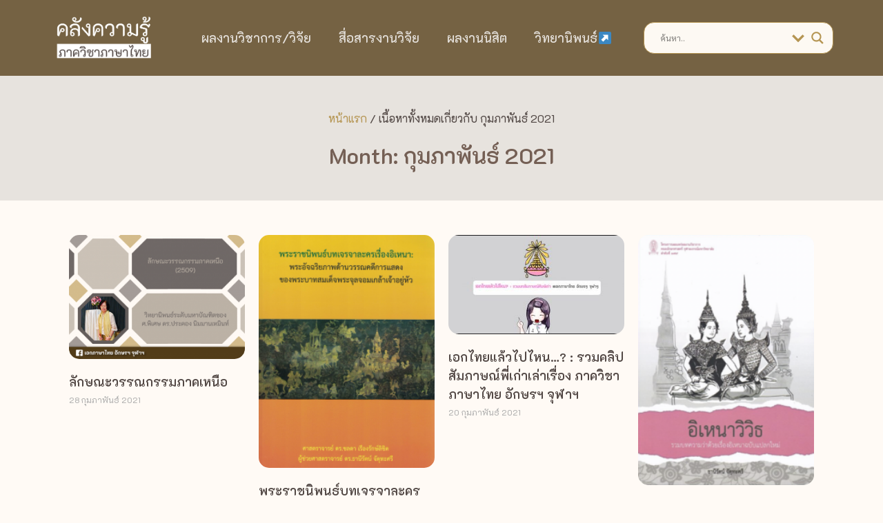

--- FILE ---
content_type: text/html; charset=UTF-8
request_url: https://www.arts.chula.ac.th/thai/thaiarchives/index.php/2021/02/
body_size: 18059
content:
<!doctype html>
<html lang="th">
<head>
	<meta charset="UTF-8">
		<meta name="viewport" content="width=device-width, initial-scale=1">
	<link rel="profile" href="https://gmpg.org/xfn/11">
	<meta name='robots' content='noindex, follow' />

	<!-- This site is optimized with the Yoast SEO plugin v21.4 - https://yoast.com/wordpress/plugins/seo/ -->
	<title>กุมภาพันธ์ 2021 - ภาควิชาภาษาไทย</title>
	<meta property="og:locale" content="th_TH" />
	<meta property="og:type" content="website" />
	<meta property="og:title" content="กุมภาพันธ์ 2021 - ภาควิชาภาษาไทย" />
	<meta property="og:url" content="https://www.arts.chula.ac.th/thai/thaiarchives/index.php/2021/02/" />
	<meta property="og:site_name" content="ภาควิชาภาษาไทย" />
	<meta property="og:image" content="https://www.arts.chula.ac.th/thai/thaiarchives/wp-content/uploads/2021/04/04.jpg" />
	<meta property="og:image:width" content="673" />
	<meta property="og:image:height" content="429" />
	<meta property="og:image:type" content="image/jpeg" />
	<meta name="twitter:card" content="summary_large_image" />
	<script type="application/ld+json" class="yoast-schema-graph">{"@context":"https://schema.org","@graph":[{"@type":"CollectionPage","@id":"https://www.arts.chula.ac.th/thai/thaiarchives/index.php/2021/02/","url":"https://www.arts.chula.ac.th/thai/thaiarchives/index.php/2021/02/","name":"กุมภาพันธ์ 2021 - ภาควิชาภาษาไทย","isPartOf":{"@id":"https://www.arts.chula.ac.th/thai/thaiarchives/#website"},"primaryImageOfPage":{"@id":"https://www.arts.chula.ac.th/thai/thaiarchives/index.php/2021/02/#primaryimage"},"image":{"@id":"https://www.arts.chula.ac.th/thai/thaiarchives/index.php/2021/02/#primaryimage"},"thumbnailUrl":"https://www.arts.chula.ac.th/thai/thaiarchives/wp-content/uploads/2021/02/อ.ประคอง-1.png","breadcrumb":{"@id":"https://www.arts.chula.ac.th/thai/thaiarchives/index.php/2021/02/#breadcrumb"},"inLanguage":"th"},{"@type":"ImageObject","inLanguage":"th","@id":"https://www.arts.chula.ac.th/thai/thaiarchives/index.php/2021/02/#primaryimage","url":"https://www.arts.chula.ac.th/thai/thaiarchives/wp-content/uploads/2021/02/อ.ประคอง-1.png","contentUrl":"https://www.arts.chula.ac.th/thai/thaiarchives/wp-content/uploads/2021/02/อ.ประคอง-1.png","width":680,"height":481},{"@type":"BreadcrumbList","@id":"https://www.arts.chula.ac.th/thai/thaiarchives/index.php/2021/02/#breadcrumb","itemListElement":[{"@type":"ListItem","position":1,"name":"หน้าแรก","item":"https://www.arts.chula.ac.th/thai/thaiarchives/"},{"@type":"ListItem","position":2,"name":"เนื้อหาทั้งหมดเกี่ยวกับ กุมภาพันธ์ 2021"}]},{"@type":"WebSite","@id":"https://www.arts.chula.ac.th/thai/thaiarchives/#website","url":"https://www.arts.chula.ac.th/thai/thaiarchives/","name":"ภาควิชาภาษาไทย","description":"","publisher":{"@id":"https://www.arts.chula.ac.th/thai/thaiarchives/#organization"},"potentialAction":[{"@type":"SearchAction","target":{"@type":"EntryPoint","urlTemplate":"https://www.arts.chula.ac.th/thai/thaiarchives/?s={search_term_string}"},"query-input":"required name=search_term_string"}],"inLanguage":"th"},{"@type":"Organization","@id":"https://www.arts.chula.ac.th/thai/thaiarchives/#organization","name":"คลังความรู้ ภาควิชาภาษาไทย คณะอักษรศาสตร์ จุฬาลงกรณ์มหาวิทยาลัย","url":"https://www.arts.chula.ac.th/thai/thaiarchives/","logo":{"@type":"ImageObject","inLanguage":"th","@id":"https://www.arts.chula.ac.th/thai/thaiarchives/#/schema/logo/image/","url":"https://www.arts.chula.ac.th/thai/thaiarchives/wp-content/uploads/2021/04/04.jpg","contentUrl":"https://www.arts.chula.ac.th/thai/thaiarchives/wp-content/uploads/2021/04/04.jpg","width":673,"height":429,"caption":"คลังความรู้ ภาควิชาภาษาไทย คณะอักษรศาสตร์ จุฬาลงกรณ์มหาวิทยาลัย"},"image":{"@id":"https://www.arts.chula.ac.th/thai/thaiarchives/#/schema/logo/image/"}}]}</script>
	<!-- / Yoast SEO plugin. -->


<link rel='dns-prefetch' href='//www.googletagmanager.com' />
<link rel="alternate" type="application/rss+xml" title="ภาควิชาภาษาไทย &raquo; ฟีด" href="https://www.arts.chula.ac.th/thai/thaiarchives/index.php/feed/" />
<link rel="alternate" type="application/rss+xml" title="ภาควิชาภาษาไทย &raquo; ฟีดความเห็น" href="https://www.arts.chula.ac.th/thai/thaiarchives/index.php/comments/feed/" />
<script type="text/javascript">
window._wpemojiSettings = {"baseUrl":"https:\/\/s.w.org\/images\/core\/emoji\/14.0.0\/72x72\/","ext":".png","svgUrl":"https:\/\/s.w.org\/images\/core\/emoji\/14.0.0\/svg\/","svgExt":".svg","source":{"concatemoji":"https:\/\/www.arts.chula.ac.th\/thai\/thaiarchives\/wp-includes\/js\/wp-emoji-release.min.js?ver=6.3.1"}};
/*! This file is auto-generated */
!function(i,n){var o,s,e;function c(e){try{var t={supportTests:e,timestamp:(new Date).valueOf()};sessionStorage.setItem(o,JSON.stringify(t))}catch(e){}}function p(e,t,n){e.clearRect(0,0,e.canvas.width,e.canvas.height),e.fillText(t,0,0);var t=new Uint32Array(e.getImageData(0,0,e.canvas.width,e.canvas.height).data),r=(e.clearRect(0,0,e.canvas.width,e.canvas.height),e.fillText(n,0,0),new Uint32Array(e.getImageData(0,0,e.canvas.width,e.canvas.height).data));return t.every(function(e,t){return e===r[t]})}function u(e,t,n){switch(t){case"flag":return n(e,"\ud83c\udff3\ufe0f\u200d\u26a7\ufe0f","\ud83c\udff3\ufe0f\u200b\u26a7\ufe0f")?!1:!n(e,"\ud83c\uddfa\ud83c\uddf3","\ud83c\uddfa\u200b\ud83c\uddf3")&&!n(e,"\ud83c\udff4\udb40\udc67\udb40\udc62\udb40\udc65\udb40\udc6e\udb40\udc67\udb40\udc7f","\ud83c\udff4\u200b\udb40\udc67\u200b\udb40\udc62\u200b\udb40\udc65\u200b\udb40\udc6e\u200b\udb40\udc67\u200b\udb40\udc7f");case"emoji":return!n(e,"\ud83e\udef1\ud83c\udffb\u200d\ud83e\udef2\ud83c\udfff","\ud83e\udef1\ud83c\udffb\u200b\ud83e\udef2\ud83c\udfff")}return!1}function f(e,t,n){var r="undefined"!=typeof WorkerGlobalScope&&self instanceof WorkerGlobalScope?new OffscreenCanvas(300,150):i.createElement("canvas"),a=r.getContext("2d",{willReadFrequently:!0}),o=(a.textBaseline="top",a.font="600 32px Arial",{});return e.forEach(function(e){o[e]=t(a,e,n)}),o}function t(e){var t=i.createElement("script");t.src=e,t.defer=!0,i.head.appendChild(t)}"undefined"!=typeof Promise&&(o="wpEmojiSettingsSupports",s=["flag","emoji"],n.supports={everything:!0,everythingExceptFlag:!0},e=new Promise(function(e){i.addEventListener("DOMContentLoaded",e,{once:!0})}),new Promise(function(t){var n=function(){try{var e=JSON.parse(sessionStorage.getItem(o));if("object"==typeof e&&"number"==typeof e.timestamp&&(new Date).valueOf()<e.timestamp+604800&&"object"==typeof e.supportTests)return e.supportTests}catch(e){}return null}();if(!n){if("undefined"!=typeof Worker&&"undefined"!=typeof OffscreenCanvas&&"undefined"!=typeof URL&&URL.createObjectURL&&"undefined"!=typeof Blob)try{var e="postMessage("+f.toString()+"("+[JSON.stringify(s),u.toString(),p.toString()].join(",")+"));",r=new Blob([e],{type:"text/javascript"}),a=new Worker(URL.createObjectURL(r),{name:"wpTestEmojiSupports"});return void(a.onmessage=function(e){c(n=e.data),a.terminate(),t(n)})}catch(e){}c(n=f(s,u,p))}t(n)}).then(function(e){for(var t in e)n.supports[t]=e[t],n.supports.everything=n.supports.everything&&n.supports[t],"flag"!==t&&(n.supports.everythingExceptFlag=n.supports.everythingExceptFlag&&n.supports[t]);n.supports.everythingExceptFlag=n.supports.everythingExceptFlag&&!n.supports.flag,n.DOMReady=!1,n.readyCallback=function(){n.DOMReady=!0}}).then(function(){return e}).then(function(){var e;n.supports.everything||(n.readyCallback(),(e=n.source||{}).concatemoji?t(e.concatemoji):e.wpemoji&&e.twemoji&&(t(e.twemoji),t(e.wpemoji)))}))}((window,document),window._wpemojiSettings);
</script>
<style type="text/css">
img.wp-smiley,
img.emoji {
	display: inline !important;
	border: none !important;
	box-shadow: none !important;
	height: 1em !important;
	width: 1em !important;
	margin: 0 0.07em !important;
	vertical-align: -0.1em !important;
	background: none !important;
	padding: 0 !important;
}
</style>
	<link rel='stylesheet' id='wp-block-library-css' href='https://www.arts.chula.ac.th/thai/thaiarchives/wp-includes/css/dist/block-library/style.min.css?ver=6.3.1' type='text/css' media='all' />
<style id='classic-theme-styles-inline-css' type='text/css'>
/*! This file is auto-generated */
.wp-block-button__link{color:#fff;background-color:#32373c;border-radius:9999px;box-shadow:none;text-decoration:none;padding:calc(.667em + 2px) calc(1.333em + 2px);font-size:1.125em}.wp-block-file__button{background:#32373c;color:#fff;text-decoration:none}
</style>
<style id='global-styles-inline-css' type='text/css'>
body{--wp--preset--color--black: #000000;--wp--preset--color--cyan-bluish-gray: #abb8c3;--wp--preset--color--white: #ffffff;--wp--preset--color--pale-pink: #f78da7;--wp--preset--color--vivid-red: #cf2e2e;--wp--preset--color--luminous-vivid-orange: #ff6900;--wp--preset--color--luminous-vivid-amber: #fcb900;--wp--preset--color--light-green-cyan: #7bdcb5;--wp--preset--color--vivid-green-cyan: #00d084;--wp--preset--color--pale-cyan-blue: #8ed1fc;--wp--preset--color--vivid-cyan-blue: #0693e3;--wp--preset--color--vivid-purple: #9b51e0;--wp--preset--gradient--vivid-cyan-blue-to-vivid-purple: linear-gradient(135deg,rgba(6,147,227,1) 0%,rgb(155,81,224) 100%);--wp--preset--gradient--light-green-cyan-to-vivid-green-cyan: linear-gradient(135deg,rgb(122,220,180) 0%,rgb(0,208,130) 100%);--wp--preset--gradient--luminous-vivid-amber-to-luminous-vivid-orange: linear-gradient(135deg,rgba(252,185,0,1) 0%,rgba(255,105,0,1) 100%);--wp--preset--gradient--luminous-vivid-orange-to-vivid-red: linear-gradient(135deg,rgba(255,105,0,1) 0%,rgb(207,46,46) 100%);--wp--preset--gradient--very-light-gray-to-cyan-bluish-gray: linear-gradient(135deg,rgb(238,238,238) 0%,rgb(169,184,195) 100%);--wp--preset--gradient--cool-to-warm-spectrum: linear-gradient(135deg,rgb(74,234,220) 0%,rgb(151,120,209) 20%,rgb(207,42,186) 40%,rgb(238,44,130) 60%,rgb(251,105,98) 80%,rgb(254,248,76) 100%);--wp--preset--gradient--blush-light-purple: linear-gradient(135deg,rgb(255,206,236) 0%,rgb(152,150,240) 100%);--wp--preset--gradient--blush-bordeaux: linear-gradient(135deg,rgb(254,205,165) 0%,rgb(254,45,45) 50%,rgb(107,0,62) 100%);--wp--preset--gradient--luminous-dusk: linear-gradient(135deg,rgb(255,203,112) 0%,rgb(199,81,192) 50%,rgb(65,88,208) 100%);--wp--preset--gradient--pale-ocean: linear-gradient(135deg,rgb(255,245,203) 0%,rgb(182,227,212) 50%,rgb(51,167,181) 100%);--wp--preset--gradient--electric-grass: linear-gradient(135deg,rgb(202,248,128) 0%,rgb(113,206,126) 100%);--wp--preset--gradient--midnight: linear-gradient(135deg,rgb(2,3,129) 0%,rgb(40,116,252) 100%);--wp--preset--font-size--small: 13px;--wp--preset--font-size--medium: 20px;--wp--preset--font-size--large: 36px;--wp--preset--font-size--x-large: 42px;--wp--preset--spacing--20: 0.44rem;--wp--preset--spacing--30: 0.67rem;--wp--preset--spacing--40: 1rem;--wp--preset--spacing--50: 1.5rem;--wp--preset--spacing--60: 2.25rem;--wp--preset--spacing--70: 3.38rem;--wp--preset--spacing--80: 5.06rem;--wp--preset--shadow--natural: 6px 6px 9px rgba(0, 0, 0, 0.2);--wp--preset--shadow--deep: 12px 12px 50px rgba(0, 0, 0, 0.4);--wp--preset--shadow--sharp: 6px 6px 0px rgba(0, 0, 0, 0.2);--wp--preset--shadow--outlined: 6px 6px 0px -3px rgba(255, 255, 255, 1), 6px 6px rgba(0, 0, 0, 1);--wp--preset--shadow--crisp: 6px 6px 0px rgba(0, 0, 0, 1);}:where(.is-layout-flex){gap: 0.5em;}:where(.is-layout-grid){gap: 0.5em;}body .is-layout-flow > .alignleft{float: left;margin-inline-start: 0;margin-inline-end: 2em;}body .is-layout-flow > .alignright{float: right;margin-inline-start: 2em;margin-inline-end: 0;}body .is-layout-flow > .aligncenter{margin-left: auto !important;margin-right: auto !important;}body .is-layout-constrained > .alignleft{float: left;margin-inline-start: 0;margin-inline-end: 2em;}body .is-layout-constrained > .alignright{float: right;margin-inline-start: 2em;margin-inline-end: 0;}body .is-layout-constrained > .aligncenter{margin-left: auto !important;margin-right: auto !important;}body .is-layout-constrained > :where(:not(.alignleft):not(.alignright):not(.alignfull)){max-width: var(--wp--style--global--content-size);margin-left: auto !important;margin-right: auto !important;}body .is-layout-constrained > .alignwide{max-width: var(--wp--style--global--wide-size);}body .is-layout-flex{display: flex;}body .is-layout-flex{flex-wrap: wrap;align-items: center;}body .is-layout-flex > *{margin: 0;}body .is-layout-grid{display: grid;}body .is-layout-grid > *{margin: 0;}:where(.wp-block-columns.is-layout-flex){gap: 2em;}:where(.wp-block-columns.is-layout-grid){gap: 2em;}:where(.wp-block-post-template.is-layout-flex){gap: 1.25em;}:where(.wp-block-post-template.is-layout-grid){gap: 1.25em;}.has-black-color{color: var(--wp--preset--color--black) !important;}.has-cyan-bluish-gray-color{color: var(--wp--preset--color--cyan-bluish-gray) !important;}.has-white-color{color: var(--wp--preset--color--white) !important;}.has-pale-pink-color{color: var(--wp--preset--color--pale-pink) !important;}.has-vivid-red-color{color: var(--wp--preset--color--vivid-red) !important;}.has-luminous-vivid-orange-color{color: var(--wp--preset--color--luminous-vivid-orange) !important;}.has-luminous-vivid-amber-color{color: var(--wp--preset--color--luminous-vivid-amber) !important;}.has-light-green-cyan-color{color: var(--wp--preset--color--light-green-cyan) !important;}.has-vivid-green-cyan-color{color: var(--wp--preset--color--vivid-green-cyan) !important;}.has-pale-cyan-blue-color{color: var(--wp--preset--color--pale-cyan-blue) !important;}.has-vivid-cyan-blue-color{color: var(--wp--preset--color--vivid-cyan-blue) !important;}.has-vivid-purple-color{color: var(--wp--preset--color--vivid-purple) !important;}.has-black-background-color{background-color: var(--wp--preset--color--black) !important;}.has-cyan-bluish-gray-background-color{background-color: var(--wp--preset--color--cyan-bluish-gray) !important;}.has-white-background-color{background-color: var(--wp--preset--color--white) !important;}.has-pale-pink-background-color{background-color: var(--wp--preset--color--pale-pink) !important;}.has-vivid-red-background-color{background-color: var(--wp--preset--color--vivid-red) !important;}.has-luminous-vivid-orange-background-color{background-color: var(--wp--preset--color--luminous-vivid-orange) !important;}.has-luminous-vivid-amber-background-color{background-color: var(--wp--preset--color--luminous-vivid-amber) !important;}.has-light-green-cyan-background-color{background-color: var(--wp--preset--color--light-green-cyan) !important;}.has-vivid-green-cyan-background-color{background-color: var(--wp--preset--color--vivid-green-cyan) !important;}.has-pale-cyan-blue-background-color{background-color: var(--wp--preset--color--pale-cyan-blue) !important;}.has-vivid-cyan-blue-background-color{background-color: var(--wp--preset--color--vivid-cyan-blue) !important;}.has-vivid-purple-background-color{background-color: var(--wp--preset--color--vivid-purple) !important;}.has-black-border-color{border-color: var(--wp--preset--color--black) !important;}.has-cyan-bluish-gray-border-color{border-color: var(--wp--preset--color--cyan-bluish-gray) !important;}.has-white-border-color{border-color: var(--wp--preset--color--white) !important;}.has-pale-pink-border-color{border-color: var(--wp--preset--color--pale-pink) !important;}.has-vivid-red-border-color{border-color: var(--wp--preset--color--vivid-red) !important;}.has-luminous-vivid-orange-border-color{border-color: var(--wp--preset--color--luminous-vivid-orange) !important;}.has-luminous-vivid-amber-border-color{border-color: var(--wp--preset--color--luminous-vivid-amber) !important;}.has-light-green-cyan-border-color{border-color: var(--wp--preset--color--light-green-cyan) !important;}.has-vivid-green-cyan-border-color{border-color: var(--wp--preset--color--vivid-green-cyan) !important;}.has-pale-cyan-blue-border-color{border-color: var(--wp--preset--color--pale-cyan-blue) !important;}.has-vivid-cyan-blue-border-color{border-color: var(--wp--preset--color--vivid-cyan-blue) !important;}.has-vivid-purple-border-color{border-color: var(--wp--preset--color--vivid-purple) !important;}.has-vivid-cyan-blue-to-vivid-purple-gradient-background{background: var(--wp--preset--gradient--vivid-cyan-blue-to-vivid-purple) !important;}.has-light-green-cyan-to-vivid-green-cyan-gradient-background{background: var(--wp--preset--gradient--light-green-cyan-to-vivid-green-cyan) !important;}.has-luminous-vivid-amber-to-luminous-vivid-orange-gradient-background{background: var(--wp--preset--gradient--luminous-vivid-amber-to-luminous-vivid-orange) !important;}.has-luminous-vivid-orange-to-vivid-red-gradient-background{background: var(--wp--preset--gradient--luminous-vivid-orange-to-vivid-red) !important;}.has-very-light-gray-to-cyan-bluish-gray-gradient-background{background: var(--wp--preset--gradient--very-light-gray-to-cyan-bluish-gray) !important;}.has-cool-to-warm-spectrum-gradient-background{background: var(--wp--preset--gradient--cool-to-warm-spectrum) !important;}.has-blush-light-purple-gradient-background{background: var(--wp--preset--gradient--blush-light-purple) !important;}.has-blush-bordeaux-gradient-background{background: var(--wp--preset--gradient--blush-bordeaux) !important;}.has-luminous-dusk-gradient-background{background: var(--wp--preset--gradient--luminous-dusk) !important;}.has-pale-ocean-gradient-background{background: var(--wp--preset--gradient--pale-ocean) !important;}.has-electric-grass-gradient-background{background: var(--wp--preset--gradient--electric-grass) !important;}.has-midnight-gradient-background{background: var(--wp--preset--gradient--midnight) !important;}.has-small-font-size{font-size: var(--wp--preset--font-size--small) !important;}.has-medium-font-size{font-size: var(--wp--preset--font-size--medium) !important;}.has-large-font-size{font-size: var(--wp--preset--font-size--large) !important;}.has-x-large-font-size{font-size: var(--wp--preset--font-size--x-large) !important;}
.wp-block-navigation a:where(:not(.wp-element-button)){color: inherit;}
:where(.wp-block-post-template.is-layout-flex){gap: 1.25em;}:where(.wp-block-post-template.is-layout-grid){gap: 1.25em;}
:where(.wp-block-columns.is-layout-flex){gap: 2em;}:where(.wp-block-columns.is-layout-grid){gap: 2em;}
.wp-block-pullquote{font-size: 1.5em;line-height: 1.6;}
</style>
<link rel='stylesheet' id='dashicons-css' href='https://www.arts.chula.ac.th/thai/thaiarchives/wp-includes/css/dashicons.min.css?ver=6.3.1' type='text/css' media='all' />
<link rel='stylesheet' id='post-views-counter-frontend-css' href='https://www.arts.chula.ac.th/thai/thaiarchives/wp-content/plugins/post-views-counter/css/frontend.min.css?ver=1.4.7' type='text/css' media='all' />
<link rel='stylesheet' id='hello-elementor-css' href='https://www.arts.chula.ac.th/thai/thaiarchives/wp-content/themes/hello-elementor/style.min.css?ver=2.3.1' type='text/css' media='all' />
<link rel='stylesheet' id='hello-elementor-theme-style-css' href='https://www.arts.chula.ac.th/thai/thaiarchives/wp-content/themes/hello-elementor/theme.min.css?ver=2.3.1' type='text/css' media='all' />
<link rel='stylesheet' id='wpdreams-asl-basic-css' href='https://www.arts.chula.ac.th/thai/thaiarchives/wp-content/plugins/ajax-search-lite/css/style.basic.css?ver=4.11.4' type='text/css' media='all' />
<link rel='stylesheet' id='wpdreams-ajaxsearchlite-css' href='https://www.arts.chula.ac.th/thai/thaiarchives/wp-content/plugins/ajax-search-lite/css/style-curvy-black.css?ver=4.11.4' type='text/css' media='all' />
<link rel='stylesheet' id='elementor-icons-css' href='https://www.arts.chula.ac.th/thai/thaiarchives/wp-content/plugins/elementor/assets/lib/eicons/css/elementor-icons.min.css?ver=5.31.0' type='text/css' media='all' />
<link rel='stylesheet' id='elementor-frontend-css' href='https://www.arts.chula.ac.th/thai/thaiarchives/wp-content/plugins/elementor/assets/css/frontend.min.css?ver=3.24.7' type='text/css' media='all' />
<link rel='stylesheet' id='swiper-css' href='https://www.arts.chula.ac.th/thai/thaiarchives/wp-content/plugins/elementor/assets/lib/swiper/v8/css/swiper.min.css?ver=8.4.5' type='text/css' media='all' />
<link rel='stylesheet' id='e-swiper-css' href='https://www.arts.chula.ac.th/thai/thaiarchives/wp-content/plugins/elementor/assets/css/conditionals/e-swiper.min.css?ver=3.24.7' type='text/css' media='all' />
<link rel='stylesheet' id='elementor-post-6-css' href='https://www.arts.chula.ac.th/thai/thaiarchives/wp-content/uploads/elementor/css/post-6.css?ver=1730002030' type='text/css' media='all' />
<link rel='stylesheet' id='elementor-pro-css' href='https://www.arts.chula.ac.th/thai/thaiarchives/wp-content/plugins/elementor-pro/assets/css/frontend.min.css?ver=3.16.0' type='text/css' media='all' />
<link rel='stylesheet' id='elementor-global-css' href='https://www.arts.chula.ac.th/thai/thaiarchives/wp-content/uploads/elementor/css/global.css?ver=1730002030' type='text/css' media='all' />
<link rel='stylesheet' id='elementor-post-13-css' href='https://www.arts.chula.ac.th/thai/thaiarchives/wp-content/uploads/elementor/css/post-13.css?ver=1730002030' type='text/css' media='all' />
<link rel='stylesheet' id='elementor-post-247-css' href='https://www.arts.chula.ac.th/thai/thaiarchives/wp-content/uploads/elementor/css/post-247.css?ver=1746845538' type='text/css' media='all' />
<link rel='stylesheet' id='elementor-post-598-css' href='https://www.arts.chula.ac.th/thai/thaiarchives/wp-content/uploads/elementor/css/post-598.css?ver=1730003345' type='text/css' media='all' />
<style id='kadence-blocks-global-variables-inline-css' type='text/css'>
:root {--global-kb-font-size-sm:clamp(0.8rem, 0.73rem + 0.217vw, 0.9rem);--global-kb-font-size-md:clamp(1.1rem, 0.995rem + 0.326vw, 1.25rem);--global-kb-font-size-lg:clamp(1.75rem, 1.576rem + 0.543vw, 2rem);--global-kb-font-size-xl:clamp(2.25rem, 1.728rem + 1.63vw, 3rem);--global-kb-font-size-xxl:clamp(2.5rem, 1.456rem + 3.26vw, 4rem);--global-kb-font-size-xxxl:clamp(2.75rem, 0.489rem + 7.065vw, 6rem);}:root {--global-palette1: #3182CE;--global-palette2: #2B6CB0;--global-palette3: #1A202C;--global-palette4: #2D3748;--global-palette5: #4A5568;--global-palette6: #718096;--global-palette7: #EDF2F7;--global-palette8: #F7FAFC;--global-palette9: #ffffff;}
</style>
<link rel='stylesheet' id='google-fonts-1-css' href='https://fonts.googleapis.com/css?family=K2D%3A100%2C100italic%2C200%2C200italic%2C300%2C300italic%2C400%2C400italic%2C500%2C500italic%2C600%2C600italic%2C700%2C700italic%2C800%2C800italic%2C900%2C900italic%7CSarabun%3A100%2C100italic%2C200%2C200italic%2C300%2C300italic%2C400%2C400italic%2C500%2C500italic%2C600%2C600italic%2C700%2C700italic%2C800%2C800italic%2C900%2C900italic&#038;display=auto&#038;ver=6.3.1' type='text/css' media='all' />
<link rel='stylesheet' id='elementor-icons-shared-0-css' href='https://www.arts.chula.ac.th/thai/thaiarchives/wp-content/plugins/elementor/assets/lib/font-awesome/css/fontawesome.min.css?ver=5.15.3' type='text/css' media='all' />
<link rel='stylesheet' id='elementor-icons-fa-solid-css' href='https://www.arts.chula.ac.th/thai/thaiarchives/wp-content/plugins/elementor/assets/lib/font-awesome/css/solid.min.css?ver=5.15.3' type='text/css' media='all' />
<link rel='stylesheet' id='elementor-icons-fa-brands-css' href='https://www.arts.chula.ac.th/thai/thaiarchives/wp-content/plugins/elementor/assets/lib/font-awesome/css/brands.min.css?ver=5.15.3' type='text/css' media='all' />
<link rel="preconnect" href="https://fonts.gstatic.com/" crossorigin>
<!-- Google Analytics snippet added by Site Kit -->
<script type='text/javascript' src='https://www.googletagmanager.com/gtag/js?id=UA-197595110-1' id='google_gtagjs-js' async></script>
<script id="google_gtagjs-js-after" type="text/javascript">
window.dataLayer = window.dataLayer || [];function gtag(){dataLayer.push(arguments);}
gtag('set', 'linker', {"domains":["www.arts.chula.ac.th"]} );
gtag("js", new Date());
gtag("set", "developer_id.dZTNiMT", true);
gtag("config", "UA-197595110-1", {"anonymize_ip":true});
</script>

<!-- End Google Analytics snippet added by Site Kit -->
<link rel="https://api.w.org/" href="https://www.arts.chula.ac.th/thai/thaiarchives/index.php/wp-json/" /><link rel="EditURI" type="application/rsd+xml" title="RSD" href="https://www.arts.chula.ac.th/thai/thaiarchives/xmlrpc.php?rsd" />
<meta name="generator" content="WordPress 6.3.1" />
<meta name="generator" content="Site Kit by Google 1.111.0" /><meta name="google-site-verification" content="5aXtufy4VYXzfYdaDxGxk0xNzp3yphhRkEh4nqrJHaQ">				<link rel="preconnect" href="https://fonts.gstatic.com" crossorigin />
				<link rel="preload" as="style" href="//fonts.googleapis.com/css?family=Open+Sans&display=swap" />
				<link rel="stylesheet" href="//fonts.googleapis.com/css?family=Open+Sans&display=swap" media="all" />
				<meta name="generator" content="Elementor 3.24.7; features: additional_custom_breakpoints; settings: css_print_method-external, google_font-enabled, font_display-auto">
			<style>
				.e-con.e-parent:nth-of-type(n+4):not(.e-lazyloaded):not(.e-no-lazyload),
				.e-con.e-parent:nth-of-type(n+4):not(.e-lazyloaded):not(.e-no-lazyload) * {
					background-image: none !important;
				}
				@media screen and (max-height: 1024px) {
					.e-con.e-parent:nth-of-type(n+3):not(.e-lazyloaded):not(.e-no-lazyload),
					.e-con.e-parent:nth-of-type(n+3):not(.e-lazyloaded):not(.e-no-lazyload) * {
						background-image: none !important;
					}
				}
				@media screen and (max-height: 640px) {
					.e-con.e-parent:nth-of-type(n+2):not(.e-lazyloaded):not(.e-no-lazyload),
					.e-con.e-parent:nth-of-type(n+2):not(.e-lazyloaded):not(.e-no-lazyload) * {
						background-image: none !important;
					}
				}
			</style>
			                <style>
                    
					div[id*='ajaxsearchlitesettings'].searchsettings .asl_option_inner label {
						font-size: 0px !important;
						color: rgba(0, 0, 0, 0);
					}
					div[id*='ajaxsearchlitesettings'].searchsettings .asl_option_inner label:after {
						font-size: 11px !important;
						position: absolute;
						top: 0;
						left: 0;
						z-index: 1;
					}
					.asl_w_container {
						width: 100%;
						margin: 0px 0px 0px 0px;
						min-width: 200px;
					}
					div[id*='ajaxsearchlite'].asl_m {
						width: 100%;
					}
					div[id*='ajaxsearchliteres'].wpdreams_asl_results div.resdrg span.highlighted {
						font-weight: bold;
						color: rgba(181, 149, 82, 1);
						background-color: rgba(253, 249, 243, 1);
					}
					div[id*='ajaxsearchliteres'].wpdreams_asl_results .results img.asl_image {
						width: 70px;
						height: 70px;
						object-fit: cover;
					}
					div.asl_r .results {
						max-height: none;
					}
				
							.asl_w, .asl_w * {font-family:inherit !important;}
							.asl_m input[type=search]::placeholder{font-family:inherit !important;}
							.asl_m input[type=search]::-webkit-input-placeholder{font-family:inherit !important;}
							.asl_m input[type=search]::-moz-placeholder{font-family:inherit !important;}
							.asl_m input[type=search]:-ms-input-placeholder{font-family:inherit !important;}
						
						.asl_m, .asl_m .probox {
							background-color: rgb(253, 249, 243) !important;
							background-image: none !important;
							-webkit-background-image: none !important;
							-ms-background-image: none !important;
						}
					
						.asl_m .probox svg {
							fill: rgba(181, 149, 82, 1) !important;
						}
						.asl_m .probox .innericon {
							background-color: rgb(253, 249, 243) !important;
							background-image: none !important;
							-webkit-background-image: none !important;
							-ms-background-image: none !important;
						}
					
						div.asl_m.asl_w {
							border:1px solid rgba(181, 149, 82, 1) !important;border-radius:15px 15px 15px 15px !important;
							box-shadow: none !important;
						}
						div.asl_m.asl_w .probox {border: none !important;}
					
						div.asl_r.asl_w.vertical .results .item::after {
							display: block;
							position: absolute;
							bottom: 0;
							content: '';
							height: 1px;
							width: 100%;
							background: #D8D8D8;
						}
						div.asl_r.asl_w.vertical .results .item.asl_last_item::after {
							display: none;
						}
					                </style>
                <link rel="icon" href="https://www.arts.chula.ac.th/thai/thaiarchives/wp-content/uploads/2021/02/Thai-Favicon.png" sizes="32x32" />
<link rel="icon" href="https://www.arts.chula.ac.th/thai/thaiarchives/wp-content/uploads/2021/02/Thai-Favicon.png" sizes="192x192" />
<link rel="apple-touch-icon" href="https://www.arts.chula.ac.th/thai/thaiarchives/wp-content/uploads/2021/02/Thai-Favicon.png" />
<meta name="msapplication-TileImage" content="https://www.arts.chula.ac.th/thai/thaiarchives/wp-content/uploads/2021/02/Thai-Favicon.png" />
</head>
<body data-rsssl=1 class="archive date wp-custom-logo elementor-default elementor-template-full-width elementor-kit-6 elementor-page-598">

		<div data-elementor-type="header" data-elementor-id="13" class="elementor elementor-13 elementor-location-header" data-elementor-post-type="elementor_library">
					<div class="elementor-section-wrap">
								<nav class="elementor-section elementor-top-section elementor-element elementor-element-516528f5 elementor-section-height-min-height elementor-hidden-tablet elementor-hidden-phone elementor-section-boxed elementor-section-height-default elementor-section-items-middle" data-id="516528f5" data-element_type="section" data-settings="{&quot;background_background&quot;:&quot;classic&quot;,&quot;sticky&quot;:&quot;top&quot;,&quot;sticky_on&quot;:[&quot;desktop&quot;,&quot;tablet&quot;,&quot;mobile&quot;],&quot;sticky_offset&quot;:0,&quot;sticky_effects_offset&quot;:0}">
						<div class="elementor-container elementor-column-gap-narrow">
					<div class="elementor-column elementor-col-33 elementor-top-column elementor-element elementor-element-05361e2" data-id="05361e2" data-element_type="column">
			<div class="elementor-widget-wrap elementor-element-populated">
						<div class="elementor-element elementor-element-c1f3da6 elementor-widget elementor-widget-theme-site-logo elementor-widget-image" data-id="c1f3da6" data-element_type="widget" data-widget_type="theme-site-logo.default">
				<div class="elementor-widget-container">
								<div class="elementor-image">
								<a href="https://www.arts.chula.ac.th/thai/thaiarchives">
			<img fetchpriority="high" width="740" height="362" src="https://www.arts.chula.ac.th/thai/thaiarchives/wp-content/uploads/2021/02/New-Project-3.png" class="attachment-full size-full wp-image-184" alt="" srcset="https://www.arts.chula.ac.th/thai/thaiarchives/wp-content/uploads/2021/02/New-Project-3.png 740w, https://www.arts.chula.ac.th/thai/thaiarchives/wp-content/uploads/2021/02/New-Project-3-300x147.png 300w" sizes="(max-width: 740px) 100vw, 740px" />				</a>
										</div>
						</div>
				</div>
					</div>
		</div>
				<div class="elementor-column elementor-col-33 elementor-top-column elementor-element elementor-element-7f3ff13a" data-id="7f3ff13a" data-element_type="column">
			<div class="elementor-widget-wrap elementor-element-populated">
						<div class="elementor-element elementor-element-2b53b69b elementor-nav-menu__align-center elementor-nav-menu--dropdown-mobile elementor-nav-menu--stretch elementor-nav-menu__text-align-center elementor-nav-menu--toggle elementor-nav-menu--burger elementor-widget elementor-widget-nav-menu" data-id="2b53b69b" data-element_type="widget" data-settings="{&quot;full_width&quot;:&quot;stretch&quot;,&quot;layout&quot;:&quot;horizontal&quot;,&quot;submenu_icon&quot;:{&quot;value&quot;:&quot;&lt;i class=\&quot;fas fa-caret-down\&quot;&gt;&lt;\/i&gt;&quot;,&quot;library&quot;:&quot;fa-solid&quot;},&quot;toggle&quot;:&quot;burger&quot;}" data-widget_type="nav-menu.default">
				<div class="elementor-widget-container">
						<nav class="elementor-nav-menu--main elementor-nav-menu__container elementor-nav-menu--layout-horizontal e--pointer-text e--animation-none">
				<ul id="menu-1-2b53b69b" class="elementor-nav-menu"><li class="menu-item menu-item-type-taxonomy menu-item-object-category menu-item-689"><a href="https://www.arts.chula.ac.th/thai/thaiarchives/index.php/category/academic-work/" class="elementor-item">ผลงานวิชาการ/วิจัย</a></li>
<li class="menu-item menu-item-type-taxonomy menu-item-object-category menu-item-664"><a href="https://www.arts.chula.ac.th/thai/thaiarchives/index.php/category/research/" class="elementor-item">สื่อสารงานวิจัย</a></li>
<li class="menu-item menu-item-type-taxonomy menu-item-object-category menu-item-859"><a href="https://www.arts.chula.ac.th/thai/thaiarchives/index.php/category/nisit/" class="elementor-item">ผลงานนิสิต</a></li>
<li class="menu-item menu-item-type-custom menu-item-object-custom menu-item-348"><a target="_blank" rel="noopener" href="http://cuir.car.chula.ac.th/handle/123456789/8/browse?type=discipline&#038;value=ภาษาไทย&#038;sort_by=2&#038;order=DESC&#038;rpp=20&#038;etal=0&#038;submit_browse=Update" class="elementor-item">วิทยานิพนธ์ ↗</a></li>
</ul>			</nav>
					<div class="elementor-menu-toggle" role="button" tabindex="0" aria-label="Menu Toggle" aria-expanded="false">
			<i aria-hidden="true" role="presentation" class="elementor-menu-toggle__icon--open eicon-menu-bar"></i><i aria-hidden="true" role="presentation" class="elementor-menu-toggle__icon--close eicon-close"></i>			<span class="elementor-screen-only">Menu</span>
		</div>
					<nav class="elementor-nav-menu--dropdown elementor-nav-menu__container" aria-hidden="true">
				<ul id="menu-2-2b53b69b" class="elementor-nav-menu"><li class="menu-item menu-item-type-taxonomy menu-item-object-category menu-item-689"><a href="https://www.arts.chula.ac.th/thai/thaiarchives/index.php/category/academic-work/" class="elementor-item" tabindex="-1">ผลงานวิชาการ/วิจัย</a></li>
<li class="menu-item menu-item-type-taxonomy menu-item-object-category menu-item-664"><a href="https://www.arts.chula.ac.th/thai/thaiarchives/index.php/category/research/" class="elementor-item" tabindex="-1">สื่อสารงานวิจัย</a></li>
<li class="menu-item menu-item-type-taxonomy menu-item-object-category menu-item-859"><a href="https://www.arts.chula.ac.th/thai/thaiarchives/index.php/category/nisit/" class="elementor-item" tabindex="-1">ผลงานนิสิต</a></li>
<li class="menu-item menu-item-type-custom menu-item-object-custom menu-item-348"><a target="_blank" rel="noopener" href="http://cuir.car.chula.ac.th/handle/123456789/8/browse?type=discipline&#038;value=ภาษาไทย&#038;sort_by=2&#038;order=DESC&#038;rpp=20&#038;etal=0&#038;submit_browse=Update" class="elementor-item" tabindex="-1">วิทยานิพนธ์ ↗</a></li>
</ul>			</nav>
				</div>
				</div>
					</div>
		</div>
				<div class="elementor-column elementor-col-33 elementor-top-column elementor-element elementor-element-0d44c19" data-id="0d44c19" data-element_type="column">
			<div class="elementor-widget-wrap elementor-element-populated">
						<div class="elementor-element elementor-element-fb1be72 elementor-widget elementor-widget-shortcode" data-id="fb1be72" data-element_type="widget" data-widget_type="shortcode.default">
				<div class="elementor-widget-container">
					<div class="elementor-shortcode"><div class="asl_w_container asl_w_container_1">
	<div id='ajaxsearchlite1'
		 data-id="1"
		 data-instance="1"
		 class="asl_w asl_m asl_m_1 asl_m_1_1">
		<div class="probox">

	
	<div class='prosettings'  data-opened=0>
				<div class='innericon'>
			<svg version="1.1" xmlns="http://www.w3.org/2000/svg" xmlns:xlink="http://www.w3.org/1999/xlink" x="0px" y="0px" width="22" height="22" viewBox="0 0 512 512" enable-background="new 0 0 512 512" xml:space="preserve">
					<polygon transform = "rotate(90 256 256)" points="142.332,104.886 197.48,50 402.5,256 197.48,462 142.332,407.113 292.727,256 "/>
				</svg>
		</div>
	</div>

	
	
	<div class='proinput'>
        <form role="search" action='#' autocomplete="off"
			  aria-label="Search form">
			<input aria-label="Search input"
				   type='search' class='orig'
				   tabindex="0"
				   name='phrase'
				   placeholder='ค้นหา..'
				   value=''
				   autocomplete="off"/>
			<input aria-label="Search autocomplete"
				   type='text'
				   class='autocomplete'
				   tabindex="-1"
				   name='phrase'
				   value=''
				   autocomplete="off" disabled/>
			<input type='submit' value="Start search" style='width:0; height: 0; visibility: hidden;'>
		</form>
	</div>

	
	
	<button class='promagnifier' tabindex="0" aria-label="Search magnifier">
				<span class='innericon' style="display:block;">
			<svg version="1.1" xmlns="http://www.w3.org/2000/svg" xmlns:xlink="http://www.w3.org/1999/xlink" x="0px" y="0px" width="22" height="22" viewBox="0 0 512 512" enable-background="new 0 0 512 512" xml:space="preserve">
					<path d="M460.355,421.59L353.844,315.078c20.041-27.553,31.885-61.437,31.885-98.037
						C385.729,124.934,310.793,50,218.686,50C126.58,50,51.645,124.934,51.645,217.041c0,92.106,74.936,167.041,167.041,167.041
						c34.912,0,67.352-10.773,94.184-29.158L419.945,462L460.355,421.59z M100.631,217.041c0-65.096,52.959-118.056,118.055-118.056
						c65.098,0,118.057,52.959,118.057,118.056c0,65.096-52.959,118.056-118.057,118.056C153.59,335.097,100.631,282.137,100.631,217.041
						z"/>
				</svg>
		</span>
	</button>

	
	
	<div class='proloading'>

		<div class="asl_loader"><div class="asl_loader-inner asl_simple-circle"></div></div>

			</div>

			<div class='proclose'>
			<svg version="1.1" xmlns="http://www.w3.org/2000/svg" xmlns:xlink="http://www.w3.org/1999/xlink" x="0px"
				 y="0px"
				 width="12" height="12" viewBox="0 0 512 512" enable-background="new 0 0 512 512"
				 xml:space="preserve">
				<polygon points="438.393,374.595 319.757,255.977 438.378,137.348 374.595,73.607 255.995,192.225 137.375,73.622 73.607,137.352 192.246,255.983 73.622,374.625 137.352,438.393 256.002,319.734 374.652,438.378 "/>
			</svg>
		</div>
	
	
</div>	</div>
	<div class='asl_data_container' style="display:none !important;">
		<div class="asl_init_data wpdreams_asl_data_ct"
	 style="display:none !important;"
	 id="asl_init_id_1"
	 data-asl-id="1"
	 data-asl-instance="1"
	 data-asldata="[base64]"></div>	<div id="asl_hidden_data">
		<svg style="position:absolute" height="0" width="0">
			<filter id="aslblur">
				<feGaussianBlur in="SourceGraphic" stdDeviation="4"/>
			</filter>
		</svg>
		<svg style="position:absolute" height="0" width="0">
			<filter id="no_aslblur"></filter>
		</svg>
	</div>
	</div>

	<div id='ajaxsearchliteres1'
	 class='vertical wpdreams_asl_results asl_w asl_r asl_r_1 asl_r_1_1'>

	
	<div class="results">

		
		<div class="resdrg">
		</div>

		
	</div>

	
	
</div>

	<div id='__original__ajaxsearchlitesettings1'
		 data-id="1"
		 class="searchsettings wpdreams_asl_settings asl_w asl_s asl_s_1">
		<form name='options'
	  aria-label="Search settings form"
	  autocomplete = 'off'>

	
	
	<input type="hidden" name="filters_changed" style="display:none;" value="0">
	<input type="hidden" name="filters_initial" style="display:none;" value="1">

	<div class="asl_option_inner hiddend">
		<input type='hidden' name='qtranslate_lang' id='qtranslate_lang1'
			   value='0'/>
	</div>

	
	
	<fieldset class="asl_sett_scroll">
		<legend style="display: none;">Generic selectors</legend>
		<div class="asl_option" tabindex="0">
			<div class="asl_option_inner">
				<input type="checkbox" value="exact"
					   aria-label="เกี่ยวข้องที่สุด"
					   name="asl_gen[]" />
				<div class="asl_option_checkbox"></div>
			</div>
			<div class="asl_option_label">
				เกี่ยวข้องที่สุด			</div>
		</div>
		<div class="asl_option" tabindex="0">
			<div class="asl_option_inner">
				<input type="checkbox" value="title"
					   aria-label="เฉพาะห วเร อง"
					   name="asl_gen[]"  checked="checked"/>
				<div class="asl_option_checkbox"></div>
			</div>
			<div class="asl_option_label">
				เฉพาะหัวเรื่อง			</div>
		</div>
		<div class="asl_option" tabindex="0">
			<div class="asl_option_inner">
				<input type="checkbox" value="content"
					   aria-label="เฉพาะเน อหา"
					   name="asl_gen[]"  checked="checked"/>
				<div class="asl_option_checkbox"></div>
			</div>
			<div class="asl_option_label">
				เฉพาะเนื้อหา			</div>
		</div>
		<div class="asl_option_inner hiddend">
			<input type="checkbox" value="excerpt"
				   aria-label="Search in excerpt"
				   name="asl_gen[]"  checked="checked"/>
			<div class="asl_option_checkbox"></div>
		</div>
	</fieldset>
	<fieldset class="asl_sett_scroll">
		<legend style="display: none;">Post Type Selectors</legend>
					<div class="asl_option_inner hiddend">
				<input type="checkbox" value="post"
					   aria-label="Hidden option, ignore please"
					   name="customset[]" checked="checked"/>
			</div>
						<div class="asl_option_inner hiddend">
				<input type="checkbox" value="page"
					   aria-label="Hidden option, ignore please"
					   name="customset[]" checked="checked"/>
			</div>
				</fieldset>
	</form>
	</div>
</div></div>
				</div>
				</div>
					</div>
		</div>
					</div>
		</nav>
				<nav class="elementor-section elementor-top-section elementor-element elementor-element-474792c elementor-section-height-min-height elementor-hidden-desktop elementor-hidden-phone elementor-section-boxed elementor-section-height-default elementor-section-items-middle" data-id="474792c" data-element_type="section" data-settings="{&quot;background_background&quot;:&quot;classic&quot;,&quot;sticky&quot;:&quot;top&quot;,&quot;sticky_on&quot;:[&quot;desktop&quot;,&quot;tablet&quot;,&quot;mobile&quot;],&quot;sticky_offset&quot;:0,&quot;sticky_effects_offset&quot;:0}">
						<div class="elementor-container elementor-column-gap-narrow">
					<div class="elementor-column elementor-col-25 elementor-top-column elementor-element elementor-element-78b6fcc" data-id="78b6fcc" data-element_type="column">
			<div class="elementor-widget-wrap elementor-element-populated">
						<div class="elementor-element elementor-element-f6d433e elementor-widget elementor-widget-theme-site-logo elementor-widget-image" data-id="f6d433e" data-element_type="widget" data-widget_type="theme-site-logo.default">
				<div class="elementor-widget-container">
								<div class="elementor-image">
								<a href="https://www.arts.chula.ac.th/thai/thaiarchives">
			<img fetchpriority="high" width="740" height="362" src="https://www.arts.chula.ac.th/thai/thaiarchives/wp-content/uploads/2021/02/New-Project-3.png" class="attachment-full size-full wp-image-184" alt="" srcset="https://www.arts.chula.ac.th/thai/thaiarchives/wp-content/uploads/2021/02/New-Project-3.png 740w, https://www.arts.chula.ac.th/thai/thaiarchives/wp-content/uploads/2021/02/New-Project-3-300x147.png 300w" sizes="(max-width: 740px) 100vw, 740px" />				</a>
										</div>
						</div>
				</div>
					</div>
		</div>
				<div class="elementor-column elementor-col-25 elementor-top-column elementor-element elementor-element-9530da8" data-id="9530da8" data-element_type="column">
			<div class="elementor-widget-wrap elementor-element-populated">
						<div class="elementor-element elementor-element-6f02240 elementor-widget elementor-widget-shortcode" data-id="6f02240" data-element_type="widget" data-widget_type="shortcode.default">
				<div class="elementor-widget-container">
					<div class="elementor-shortcode"><div class="asl_w_container asl_w_container_2">
	<div id='ajaxsearchlite2'
		 data-id="2"
		 data-instance="1"
		 class="asl_w asl_m asl_m_2 asl_m_2_1">
		<div class="probox">

	
	<div class='prosettings'  data-opened=0>
				<div class='innericon'>
			<svg version="1.1" xmlns="http://www.w3.org/2000/svg" xmlns:xlink="http://www.w3.org/1999/xlink" x="0px" y="0px" width="22" height="22" viewBox="0 0 512 512" enable-background="new 0 0 512 512" xml:space="preserve">
					<polygon transform = "rotate(90 256 256)" points="142.332,104.886 197.48,50 402.5,256 197.48,462 142.332,407.113 292.727,256 "/>
				</svg>
		</div>
	</div>

	
	
	<div class='proinput'>
        <form role="search" action='#' autocomplete="off"
			  aria-label="Search form">
			<input aria-label="Search input"
				   type='search' class='orig'
				   tabindex="0"
				   name='phrase'
				   placeholder='ค้นหา..'
				   value=''
				   autocomplete="off"/>
			<input aria-label="Search autocomplete"
				   type='text'
				   class='autocomplete'
				   tabindex="-1"
				   name='phrase'
				   value=''
				   autocomplete="off" disabled/>
			<input type='submit' value="Start search" style='width:0; height: 0; visibility: hidden;'>
		</form>
	</div>

	
	
	<button class='promagnifier' tabindex="0" aria-label="Search magnifier">
				<span class='innericon' style="display:block;">
			<svg version="1.1" xmlns="http://www.w3.org/2000/svg" xmlns:xlink="http://www.w3.org/1999/xlink" x="0px" y="0px" width="22" height="22" viewBox="0 0 512 512" enable-background="new 0 0 512 512" xml:space="preserve">
					<path d="M460.355,421.59L353.844,315.078c20.041-27.553,31.885-61.437,31.885-98.037
						C385.729,124.934,310.793,50,218.686,50C126.58,50,51.645,124.934,51.645,217.041c0,92.106,74.936,167.041,167.041,167.041
						c34.912,0,67.352-10.773,94.184-29.158L419.945,462L460.355,421.59z M100.631,217.041c0-65.096,52.959-118.056,118.055-118.056
						c65.098,0,118.057,52.959,118.057,118.056c0,65.096-52.959,118.056-118.057,118.056C153.59,335.097,100.631,282.137,100.631,217.041
						z"/>
				</svg>
		</span>
	</button>

	
	
	<div class='proloading'>

		<div class="asl_loader"><div class="asl_loader-inner asl_simple-circle"></div></div>

			</div>

			<div class='proclose'>
			<svg version="1.1" xmlns="http://www.w3.org/2000/svg" xmlns:xlink="http://www.w3.org/1999/xlink" x="0px"
				 y="0px"
				 width="12" height="12" viewBox="0 0 512 512" enable-background="new 0 0 512 512"
				 xml:space="preserve">
				<polygon points="438.393,374.595 319.757,255.977 438.378,137.348 374.595,73.607 255.995,192.225 137.375,73.622 73.607,137.352 192.246,255.983 73.622,374.625 137.352,438.393 256.002,319.734 374.652,438.378 "/>
			</svg>
		</div>
	
	
</div>	</div>
	<div class='asl_data_container' style="display:none !important;">
		<div class="asl_init_data wpdreams_asl_data_ct"
	 style="display:none !important;"
	 id="asl_init_id_2"
	 data-asl-id="2"
	 data-asl-instance="1"
	 data-asldata="[base64]"></div>	</div>

	<div id='ajaxsearchliteres2'
	 class='vertical wpdreams_asl_results asl_w asl_r asl_r_2 asl_r_2_1'>

	
	<div class="results">

		
		<div class="resdrg">
		</div>

		
	</div>

	
	
</div>

	<div id='__original__ajaxsearchlitesettings2'
		 data-id="2"
		 class="searchsettings wpdreams_asl_settings asl_w asl_s asl_s_2">
		<form name='options'
	  aria-label="Search settings form"
	  autocomplete = 'off'>

	
	
	<input type="hidden" name="filters_changed" style="display:none;" value="0">
	<input type="hidden" name="filters_initial" style="display:none;" value="1">

	<div class="asl_option_inner hiddend">
		<input type='hidden' name='qtranslate_lang' id='qtranslate_lang2'
			   value='0'/>
	</div>

	
	
	<fieldset class="asl_sett_scroll">
		<legend style="display: none;">Generic selectors</legend>
		<div class="asl_option" tabindex="0">
			<div class="asl_option_inner">
				<input type="checkbox" value="exact"
					   aria-label="เกี่ยวข้องที่สุด"
					   name="asl_gen[]" />
				<div class="asl_option_checkbox"></div>
			</div>
			<div class="asl_option_label">
				เกี่ยวข้องที่สุด			</div>
		</div>
		<div class="asl_option" tabindex="0">
			<div class="asl_option_inner">
				<input type="checkbox" value="title"
					   aria-label="เฉพาะห วเร อง"
					   name="asl_gen[]"  checked="checked"/>
				<div class="asl_option_checkbox"></div>
			</div>
			<div class="asl_option_label">
				เฉพาะหัวเรื่อง			</div>
		</div>
		<div class="asl_option" tabindex="0">
			<div class="asl_option_inner">
				<input type="checkbox" value="content"
					   aria-label="เฉพาะเน อหา"
					   name="asl_gen[]"  checked="checked"/>
				<div class="asl_option_checkbox"></div>
			</div>
			<div class="asl_option_label">
				เฉพาะเนื้อหา			</div>
		</div>
		<div class="asl_option_inner hiddend">
			<input type="checkbox" value="excerpt"
				   aria-label="Search in excerpt"
				   name="asl_gen[]"  checked="checked"/>
			<div class="asl_option_checkbox"></div>
		</div>
	</fieldset>
	<fieldset class="asl_sett_scroll">
		<legend style="display: none;">Post Type Selectors</legend>
					<div class="asl_option_inner hiddend">
				<input type="checkbox" value="post"
					   aria-label="Hidden option, ignore please"
					   name="customset[]" checked="checked"/>
			</div>
						<div class="asl_option_inner hiddend">
				<input type="checkbox" value="page"
					   aria-label="Hidden option, ignore please"
					   name="customset[]" checked="checked"/>
			</div>
				</fieldset>
	</form>
	</div>
</div></div>
				</div>
				</div>
					</div>
		</div>
				<div class="elementor-column elementor-col-25 elementor-top-column elementor-element elementor-element-94b9d11" data-id="94b9d11" data-element_type="column">
			<div class="elementor-widget-wrap elementor-element-populated">
						<div class="elementor-element elementor-element-e923a67 elementor-nav-menu__align-center elementor-nav-menu--stretch elementor-nav-menu__text-align-center elementor-nav-menu--dropdown-tablet elementor-nav-menu--toggle elementor-nav-menu--burger elementor-widget elementor-widget-nav-menu" data-id="e923a67" data-element_type="widget" data-settings="{&quot;full_width&quot;:&quot;stretch&quot;,&quot;layout&quot;:&quot;horizontal&quot;,&quot;submenu_icon&quot;:{&quot;value&quot;:&quot;&lt;i class=\&quot;fas fa-caret-down\&quot;&gt;&lt;\/i&gt;&quot;,&quot;library&quot;:&quot;fa-solid&quot;},&quot;toggle&quot;:&quot;burger&quot;}" data-widget_type="nav-menu.default">
				<div class="elementor-widget-container">
						<nav class="elementor-nav-menu--main elementor-nav-menu__container elementor-nav-menu--layout-horizontal e--pointer-text e--animation-none">
				<ul id="menu-1-e923a67" class="elementor-nav-menu"><li class="menu-item menu-item-type-taxonomy menu-item-object-category menu-item-689"><a href="https://www.arts.chula.ac.th/thai/thaiarchives/index.php/category/academic-work/" class="elementor-item">ผลงานวิชาการ/วิจัย</a></li>
<li class="menu-item menu-item-type-taxonomy menu-item-object-category menu-item-664"><a href="https://www.arts.chula.ac.th/thai/thaiarchives/index.php/category/research/" class="elementor-item">สื่อสารงานวิจัย</a></li>
<li class="menu-item menu-item-type-taxonomy menu-item-object-category menu-item-859"><a href="https://www.arts.chula.ac.th/thai/thaiarchives/index.php/category/nisit/" class="elementor-item">ผลงานนิสิต</a></li>
<li class="menu-item menu-item-type-custom menu-item-object-custom menu-item-348"><a target="_blank" rel="noopener" href="http://cuir.car.chula.ac.th/handle/123456789/8/browse?type=discipline&#038;value=ภาษาไทย&#038;sort_by=2&#038;order=DESC&#038;rpp=20&#038;etal=0&#038;submit_browse=Update" class="elementor-item">วิทยานิพนธ์ ↗</a></li>
</ul>			</nav>
					<div class="elementor-menu-toggle" role="button" tabindex="0" aria-label="Menu Toggle" aria-expanded="false">
			<i aria-hidden="true" role="presentation" class="elementor-menu-toggle__icon--open eicon-menu-bar"></i><i aria-hidden="true" role="presentation" class="elementor-menu-toggle__icon--close eicon-close"></i>			<span class="elementor-screen-only">Menu</span>
		</div>
					<nav class="elementor-nav-menu--dropdown elementor-nav-menu__container" aria-hidden="true">
				<ul id="menu-2-e923a67" class="elementor-nav-menu"><li class="menu-item menu-item-type-taxonomy menu-item-object-category menu-item-689"><a href="https://www.arts.chula.ac.th/thai/thaiarchives/index.php/category/academic-work/" class="elementor-item" tabindex="-1">ผลงานวิชาการ/วิจัย</a></li>
<li class="menu-item menu-item-type-taxonomy menu-item-object-category menu-item-664"><a href="https://www.arts.chula.ac.th/thai/thaiarchives/index.php/category/research/" class="elementor-item" tabindex="-1">สื่อสารงานวิจัย</a></li>
<li class="menu-item menu-item-type-taxonomy menu-item-object-category menu-item-859"><a href="https://www.arts.chula.ac.th/thai/thaiarchives/index.php/category/nisit/" class="elementor-item" tabindex="-1">ผลงานนิสิต</a></li>
<li class="menu-item menu-item-type-custom menu-item-object-custom menu-item-348"><a target="_blank" rel="noopener" href="http://cuir.car.chula.ac.th/handle/123456789/8/browse?type=discipline&#038;value=ภาษาไทย&#038;sort_by=2&#038;order=DESC&#038;rpp=20&#038;etal=0&#038;submit_browse=Update" class="elementor-item" tabindex="-1">วิทยานิพนธ์ ↗</a></li>
</ul>			</nav>
				</div>
				</div>
					</div>
		</div>
				<div class="elementor-column elementor-col-25 elementor-top-column elementor-element elementor-element-3ef5804" data-id="3ef5804" data-element_type="column">
			<div class="elementor-widget-wrap">
							</div>
		</div>
					</div>
		</nav>
				<nav class="elementor-section elementor-top-section elementor-element elementor-element-eef001d elementor-section-height-min-height elementor-hidden-desktop elementor-hidden-tablet elementor-section-boxed elementor-section-height-default elementor-section-items-middle" data-id="eef001d" data-element_type="section" data-settings="{&quot;background_background&quot;:&quot;classic&quot;,&quot;sticky&quot;:&quot;top&quot;,&quot;sticky_on&quot;:[&quot;desktop&quot;,&quot;tablet&quot;,&quot;mobile&quot;],&quot;sticky_offset&quot;:0,&quot;sticky_effects_offset&quot;:0}">
						<div class="elementor-container elementor-column-gap-narrow">
					<div class="elementor-column elementor-col-25 elementor-top-column elementor-element elementor-element-abb4cfb" data-id="abb4cfb" data-element_type="column">
			<div class="elementor-widget-wrap elementor-element-populated">
						<div class="elementor-element elementor-element-2f19fad elementor-widget elementor-widget-theme-site-logo elementor-widget-image" data-id="2f19fad" data-element_type="widget" data-widget_type="theme-site-logo.default">
				<div class="elementor-widget-container">
								<div class="elementor-image">
								<a href="https://www.arts.chula.ac.th/thai/thaiarchives">
			<img fetchpriority="high" width="740" height="362" src="https://www.arts.chula.ac.th/thai/thaiarchives/wp-content/uploads/2021/02/New-Project-3.png" class="attachment-full size-full wp-image-184" alt="" srcset="https://www.arts.chula.ac.th/thai/thaiarchives/wp-content/uploads/2021/02/New-Project-3.png 740w, https://www.arts.chula.ac.th/thai/thaiarchives/wp-content/uploads/2021/02/New-Project-3-300x147.png 300w" sizes="(max-width: 740px) 100vw, 740px" />				</a>
										</div>
						</div>
				</div>
					</div>
		</div>
				<div class="elementor-column elementor-col-25 elementor-top-column elementor-element elementor-element-d1124b8" data-id="d1124b8" data-element_type="column">
			<div class="elementor-widget-wrap elementor-element-populated">
						<div class="elementor-element elementor-element-95470d1 elementor-nav-menu__align-center elementor-nav-menu--stretch elementor-nav-menu__text-align-center elementor-nav-menu--dropdown-tablet elementor-nav-menu--toggle elementor-nav-menu--burger elementor-widget elementor-widget-nav-menu" data-id="95470d1" data-element_type="widget" data-settings="{&quot;full_width&quot;:&quot;stretch&quot;,&quot;layout&quot;:&quot;horizontal&quot;,&quot;submenu_icon&quot;:{&quot;value&quot;:&quot;&lt;i class=\&quot;fas fa-caret-down\&quot;&gt;&lt;\/i&gt;&quot;,&quot;library&quot;:&quot;fa-solid&quot;},&quot;toggle&quot;:&quot;burger&quot;}" data-widget_type="nav-menu.default">
				<div class="elementor-widget-container">
						<nav class="elementor-nav-menu--main elementor-nav-menu__container elementor-nav-menu--layout-horizontal e--pointer-text e--animation-none">
				<ul id="menu-1-95470d1" class="elementor-nav-menu"><li class="menu-item menu-item-type-taxonomy menu-item-object-category menu-item-689"><a href="https://www.arts.chula.ac.th/thai/thaiarchives/index.php/category/academic-work/" class="elementor-item">ผลงานวิชาการ/วิจัย</a></li>
<li class="menu-item menu-item-type-taxonomy menu-item-object-category menu-item-664"><a href="https://www.arts.chula.ac.th/thai/thaiarchives/index.php/category/research/" class="elementor-item">สื่อสารงานวิจัย</a></li>
<li class="menu-item menu-item-type-taxonomy menu-item-object-category menu-item-859"><a href="https://www.arts.chula.ac.th/thai/thaiarchives/index.php/category/nisit/" class="elementor-item">ผลงานนิสิต</a></li>
<li class="menu-item menu-item-type-custom menu-item-object-custom menu-item-348"><a target="_blank" rel="noopener" href="http://cuir.car.chula.ac.th/handle/123456789/8/browse?type=discipline&#038;value=ภาษาไทย&#038;sort_by=2&#038;order=DESC&#038;rpp=20&#038;etal=0&#038;submit_browse=Update" class="elementor-item">วิทยานิพนธ์ ↗</a></li>
</ul>			</nav>
					<div class="elementor-menu-toggle" role="button" tabindex="0" aria-label="Menu Toggle" aria-expanded="false">
			<i aria-hidden="true" role="presentation" class="elementor-menu-toggle__icon--open eicon-menu-bar"></i><i aria-hidden="true" role="presentation" class="elementor-menu-toggle__icon--close eicon-close"></i>			<span class="elementor-screen-only">Menu</span>
		</div>
					<nav class="elementor-nav-menu--dropdown elementor-nav-menu__container" aria-hidden="true">
				<ul id="menu-2-95470d1" class="elementor-nav-menu"><li class="menu-item menu-item-type-taxonomy menu-item-object-category menu-item-689"><a href="https://www.arts.chula.ac.th/thai/thaiarchives/index.php/category/academic-work/" class="elementor-item" tabindex="-1">ผลงานวิชาการ/วิจัย</a></li>
<li class="menu-item menu-item-type-taxonomy menu-item-object-category menu-item-664"><a href="https://www.arts.chula.ac.th/thai/thaiarchives/index.php/category/research/" class="elementor-item" tabindex="-1">สื่อสารงานวิจัย</a></li>
<li class="menu-item menu-item-type-taxonomy menu-item-object-category menu-item-859"><a href="https://www.arts.chula.ac.th/thai/thaiarchives/index.php/category/nisit/" class="elementor-item" tabindex="-1">ผลงานนิสิต</a></li>
<li class="menu-item menu-item-type-custom menu-item-object-custom menu-item-348"><a target="_blank" rel="noopener" href="http://cuir.car.chula.ac.th/handle/123456789/8/browse?type=discipline&#038;value=ภาษาไทย&#038;sort_by=2&#038;order=DESC&#038;rpp=20&#038;etal=0&#038;submit_browse=Update" class="elementor-item" tabindex="-1">วิทยานิพนธ์ ↗</a></li>
</ul>			</nav>
				</div>
				</div>
					</div>
		</div>
				<div class="elementor-column elementor-col-25 elementor-top-column elementor-element elementor-element-dc462ab elementor-hidden-phone" data-id="dc462ab" data-element_type="column">
			<div class="elementor-widget-wrap elementor-element-populated">
						<div class="elementor-element elementor-element-ce4d187 elementor-widget elementor-widget-shortcode" data-id="ce4d187" data-element_type="widget" data-widget_type="shortcode.default">
				<div class="elementor-widget-container">
					<div class="elementor-shortcode"><div class="asl_w_container asl_w_container_3">
	<div id='ajaxsearchlite3'
		 data-id="3"
		 data-instance="1"
		 class="asl_w asl_m asl_m_3 asl_m_3_1">
		<div class="probox">

	
	<div class='prosettings'  data-opened=0>
				<div class='innericon'>
			<svg version="1.1" xmlns="http://www.w3.org/2000/svg" xmlns:xlink="http://www.w3.org/1999/xlink" x="0px" y="0px" width="22" height="22" viewBox="0 0 512 512" enable-background="new 0 0 512 512" xml:space="preserve">
					<polygon transform = "rotate(90 256 256)" points="142.332,104.886 197.48,50 402.5,256 197.48,462 142.332,407.113 292.727,256 "/>
				</svg>
		</div>
	</div>

	
	
	<div class='proinput'>
        <form role="search" action='#' autocomplete="off"
			  aria-label="Search form">
			<input aria-label="Search input"
				   type='search' class='orig'
				   tabindex="0"
				   name='phrase'
				   placeholder='ค้นหา..'
				   value=''
				   autocomplete="off"/>
			<input aria-label="Search autocomplete"
				   type='text'
				   class='autocomplete'
				   tabindex="-1"
				   name='phrase'
				   value=''
				   autocomplete="off" disabled/>
			<input type='submit' value="Start search" style='width:0; height: 0; visibility: hidden;'>
		</form>
	</div>

	
	
	<button class='promagnifier' tabindex="0" aria-label="Search magnifier">
				<span class='innericon' style="display:block;">
			<svg version="1.1" xmlns="http://www.w3.org/2000/svg" xmlns:xlink="http://www.w3.org/1999/xlink" x="0px" y="0px" width="22" height="22" viewBox="0 0 512 512" enable-background="new 0 0 512 512" xml:space="preserve">
					<path d="M460.355,421.59L353.844,315.078c20.041-27.553,31.885-61.437,31.885-98.037
						C385.729,124.934,310.793,50,218.686,50C126.58,50,51.645,124.934,51.645,217.041c0,92.106,74.936,167.041,167.041,167.041
						c34.912,0,67.352-10.773,94.184-29.158L419.945,462L460.355,421.59z M100.631,217.041c0-65.096,52.959-118.056,118.055-118.056
						c65.098,0,118.057,52.959,118.057,118.056c0,65.096-52.959,118.056-118.057,118.056C153.59,335.097,100.631,282.137,100.631,217.041
						z"/>
				</svg>
		</span>
	</button>

	
	
	<div class='proloading'>

		<div class="asl_loader"><div class="asl_loader-inner asl_simple-circle"></div></div>

			</div>

			<div class='proclose'>
			<svg version="1.1" xmlns="http://www.w3.org/2000/svg" xmlns:xlink="http://www.w3.org/1999/xlink" x="0px"
				 y="0px"
				 width="12" height="12" viewBox="0 0 512 512" enable-background="new 0 0 512 512"
				 xml:space="preserve">
				<polygon points="438.393,374.595 319.757,255.977 438.378,137.348 374.595,73.607 255.995,192.225 137.375,73.622 73.607,137.352 192.246,255.983 73.622,374.625 137.352,438.393 256.002,319.734 374.652,438.378 "/>
			</svg>
		</div>
	
	
</div>	</div>
	<div class='asl_data_container' style="display:none !important;">
		<div class="asl_init_data wpdreams_asl_data_ct"
	 style="display:none !important;"
	 id="asl_init_id_3"
	 data-asl-id="3"
	 data-asl-instance="1"
	 data-asldata="[base64]"></div>	</div>

	<div id='ajaxsearchliteres3'
	 class='vertical wpdreams_asl_results asl_w asl_r asl_r_3 asl_r_3_1'>

	
	<div class="results">

		
		<div class="resdrg">
		</div>

		
	</div>

	
	
</div>

	<div id='__original__ajaxsearchlitesettings3'
		 data-id="3"
		 class="searchsettings wpdreams_asl_settings asl_w asl_s asl_s_3">
		<form name='options'
	  aria-label="Search settings form"
	  autocomplete = 'off'>

	
	
	<input type="hidden" name="filters_changed" style="display:none;" value="0">
	<input type="hidden" name="filters_initial" style="display:none;" value="1">

	<div class="asl_option_inner hiddend">
		<input type='hidden' name='qtranslate_lang' id='qtranslate_lang3'
			   value='0'/>
	</div>

	
	
	<fieldset class="asl_sett_scroll">
		<legend style="display: none;">Generic selectors</legend>
		<div class="asl_option" tabindex="0">
			<div class="asl_option_inner">
				<input type="checkbox" value="exact"
					   aria-label="เกี่ยวข้องที่สุด"
					   name="asl_gen[]" />
				<div class="asl_option_checkbox"></div>
			</div>
			<div class="asl_option_label">
				เกี่ยวข้องที่สุด			</div>
		</div>
		<div class="asl_option" tabindex="0">
			<div class="asl_option_inner">
				<input type="checkbox" value="title"
					   aria-label="เฉพาะห วเร อง"
					   name="asl_gen[]"  checked="checked"/>
				<div class="asl_option_checkbox"></div>
			</div>
			<div class="asl_option_label">
				เฉพาะหัวเรื่อง			</div>
		</div>
		<div class="asl_option" tabindex="0">
			<div class="asl_option_inner">
				<input type="checkbox" value="content"
					   aria-label="เฉพาะเน อหา"
					   name="asl_gen[]"  checked="checked"/>
				<div class="asl_option_checkbox"></div>
			</div>
			<div class="asl_option_label">
				เฉพาะเนื้อหา			</div>
		</div>
		<div class="asl_option_inner hiddend">
			<input type="checkbox" value="excerpt"
				   aria-label="Search in excerpt"
				   name="asl_gen[]"  checked="checked"/>
			<div class="asl_option_checkbox"></div>
		</div>
	</fieldset>
	<fieldset class="asl_sett_scroll">
		<legend style="display: none;">Post Type Selectors</legend>
					<div class="asl_option_inner hiddend">
				<input type="checkbox" value="post"
					   aria-label="Hidden option, ignore please"
					   name="customset[]" checked="checked"/>
			</div>
						<div class="asl_option_inner hiddend">
				<input type="checkbox" value="page"
					   aria-label="Hidden option, ignore please"
					   name="customset[]" checked="checked"/>
			</div>
				</fieldset>
	</form>
	</div>
</div></div>
				</div>
				</div>
					</div>
		</div>
				<div class="elementor-column elementor-col-25 elementor-top-column elementor-element elementor-element-e3de434" data-id="e3de434" data-element_type="column">
			<div class="elementor-widget-wrap">
							</div>
		</div>
					</div>
		</nav>
							</div>
				</div>
				<div data-elementor-type="search-results" data-elementor-id="598" class="elementor elementor-598 elementor-location-archive" data-elementor-post-type="elementor_library">
					<div class="elementor-section-wrap">
								<section class="elementor-section elementor-top-section elementor-element elementor-element-3abc1e70 elementor-section-boxed elementor-section-height-default elementor-section-height-default" data-id="3abc1e70" data-element_type="section" data-settings="{&quot;background_background&quot;:&quot;classic&quot;}">
						<div class="elementor-container elementor-column-gap-default">
					<div class="elementor-column elementor-col-100 elementor-top-column elementor-element elementor-element-4c5bd95" data-id="4c5bd95" data-element_type="column">
			<div class="elementor-widget-wrap elementor-element-populated">
						<div class="elementor-element elementor-element-6924d20 elementor-align-center elementor-widget elementor-widget-breadcrumbs" data-id="6924d20" data-element_type="widget" data-widget_type="breadcrumbs.default">
				<div class="elementor-widget-container">
			<p id="breadcrumbs"><span><span><a href="https://www.arts.chula.ac.th/thai/thaiarchives/">หน้าแรก</a></span> / <span class="breadcrumb_last" aria-current="page">เนื้อหาทั้งหมดเกี่ยวกับ กุมภาพันธ์ 2021</span></span></p>		</div>
				</div>
				<div class="elementor-element elementor-element-3defa466 elementor-widget elementor-widget-theme-page-title elementor-page-title elementor-widget-heading" data-id="3defa466" data-element_type="widget" data-widget_type="theme-page-title.default">
				<div class="elementor-widget-container">
			<h2 class="elementor-heading-title elementor-size-default">Month: กุมภาพันธ์ 2021</h2>		</div>
				</div>
					</div>
		</div>
					</div>
		</section>
				<section class="elementor-section elementor-top-section elementor-element elementor-element-3d1686d elementor-section-boxed elementor-section-height-default elementor-section-height-default" data-id="3d1686d" data-element_type="section">
						<div class="elementor-container elementor-column-gap-default">
					<div class="elementor-column elementor-col-100 elementor-top-column elementor-element elementor-element-d5be25c" data-id="d5be25c" data-element_type="column">
			<div class="elementor-widget-wrap elementor-element-populated">
						<div class="elementor-element elementor-element-35db1bb elementor-grid-4 elementor-grid-tablet-4 elementor-grid-mobile-2 elementor-posts--thumbnail-top elementor-widget elementor-widget-archive-posts" data-id="35db1bb" data-element_type="widget" data-settings="{&quot;archive_classic_columns&quot;:&quot;4&quot;,&quot;archive_classic_row_gap&quot;:{&quot;unit&quot;:&quot;px&quot;,&quot;size&quot;:25,&quot;sizes&quot;:[]},&quot;archive_classic_columns_tablet&quot;:&quot;4&quot;,&quot;archive_classic_columns_mobile&quot;:&quot;2&quot;,&quot;pagination_type&quot;:&quot;numbers_and_prev_next&quot;,&quot;archive_classic_row_gap_tablet&quot;:{&quot;unit&quot;:&quot;px&quot;,&quot;size&quot;:&quot;&quot;,&quot;sizes&quot;:[]},&quot;archive_classic_row_gap_mobile&quot;:{&quot;unit&quot;:&quot;px&quot;,&quot;size&quot;:&quot;&quot;,&quot;sizes&quot;:[]}}" data-widget_type="archive-posts.archive_classic">
				<div class="elementor-widget-container">
					<div class="elementor-posts-container elementor-posts elementor-posts--skin-classic elementor-grid">
				<article class="elementor-post elementor-grid-item post-1024 post type-post status-publish format-standard has-post-thumbnail hentry category-published-work category-research tag-thesis">
				<a class="elementor-post__thumbnail__link" href="https://www.arts.chula.ac.th/thai/thaiarchives/index.php/2021/02/28/1024/" tabindex="-1" >
			<div class="elementor-post__thumbnail"><img width="300" height="212" src="https://www.arts.chula.ac.th/thai/thaiarchives/wp-content/uploads/2021/02/อ.ประคอง-1-300x212.png" class="attachment-medium size-medium wp-image-1110" alt="" /></div>
		</a>
				<div class="elementor-post__text">
				<h3 class="elementor-post__title">
			<a href="https://www.arts.chula.ac.th/thai/thaiarchives/index.php/2021/02/28/1024/" >
				ลักษณะวรรณกรรมภาคเหนือ			</a>
		</h3>
				<div class="elementor-post__meta-data">
					<span class="elementor-post-date">
			28 กุมภาพันธ์ 2021		</span>
				</div>
				</div>
				</article>
				<article class="elementor-post elementor-grid-item post-334 post type-post status-publish format-standard has-post-thumbnail hentry category-current-prof">
				<a class="elementor-post__thumbnail__link" href="https://www.arts.chula.ac.th/thai/thaiarchives/index.php/2021/02/27/334/" tabindex="-1" >
			<div class="elementor-post__thumbnail"><img width="226" height="300" src="https://www.arts.chula.ac.th/thai/thaiarchives/wp-content/uploads/2021/02/02_พระราชนิพนธ์บทเจรจาเรื่องอิเหนา-226x300.png" class="attachment-medium size-medium wp-image-335" alt="" /></div>
		</a>
				<div class="elementor-post__text">
				<h3 class="elementor-post__title">
			<a href="https://www.arts.chula.ac.th/thai/thaiarchives/index.php/2021/02/27/334/" >
				พระราชนิพนธ์บทเจรจาละครเรื่องอิเหนา: พระอัจฉริยภาพด้านวรรณคดีการแสดงของพระบาทสมเด็จพระจุลจอมเกล้าเจ้าอยู่หัว			</a>
		</h3>
				<div class="elementor-post__meta-data">
					<span class="elementor-post-date">
			27 กุมภาพันธ์ 2021		</span>
				</div>
				</div>
				</article>
				<article class="elementor-post elementor-grid-item post-329 post type-post status-publish format-standard has-post-thumbnail hentry category-alumni tag-interview">
				<a class="elementor-post__thumbnail__link" href="https://www.arts.chula.ac.th/thai/thaiarchives/index.php/2021/02/20/329/" tabindex="-1" >
			<div class="elementor-post__thumbnail"><img loading="lazy" width="300" height="169" src="https://www.arts.chula.ac.th/thai/thaiarchives/wp-content/uploads/2021/02/ภาพปก_เอกไทยแล้วไปไหน_-300x169.jpg" class="attachment-medium size-medium wp-image-330" alt="" /></div>
		</a>
				<div class="elementor-post__text">
				<h3 class="elementor-post__title">
			<a href="https://www.arts.chula.ac.th/thai/thaiarchives/index.php/2021/02/20/329/" >
				เอกไทยแล้วไปไหน&#8230;? : รวมคลิปสัมภาษณ์พี่เก่าเล่าเรื่อง ภาควิชาภาษาไทย อักษรฯ จุฬาฯ			</a>
		</h3>
				<div class="elementor-post__meta-data">
					<span class="elementor-post-date">
			20 กุมภาพันธ์ 2021		</span>
				</div>
				</div>
				</article>
				<article class="elementor-post elementor-grid-item post-278 post type-post status-publish format-standard has-post-thumbnail hentry category-current-prof">
				<a class="elementor-post__thumbnail__link" href="https://www.arts.chula.ac.th/thai/thaiarchives/index.php/2021/02/20/278/" tabindex="-1" >
			<div class="elementor-post__thumbnail"><img loading="lazy" width="211" height="300" src="https://www.arts.chula.ac.th/thai/thaiarchives/wp-content/uploads/2021/02/01_อิเหนาวิวิธ-211x300.png" class="attachment-medium size-medium wp-image-279" alt="" /></div>
		</a>
				<div class="elementor-post__text">
				<h3 class="elementor-post__title">
			<a href="https://www.arts.chula.ac.th/thai/thaiarchives/index.php/2021/02/20/278/" >
				อิเหนาวิวิธ: รวมบทความว่าด้วยเรื่องอิเหนาฉบับแปลกใหม่			</a>
		</h3>
				<div class="elementor-post__meta-data">
					<span class="elementor-post-date">
			20 กุมภาพันธ์ 2021		</span>
				</div>
				</div>
				</article>
				<article class="elementor-post elementor-grid-item post-191 post type-post status-publish format-standard has-post-thumbnail hentry category-current-students tag-contemp-media">
				<a class="elementor-post__thumbnail__link" href="https://www.arts.chula.ac.th/thai/thaiarchives/index.php/2021/02/18/191/" tabindex="-1" >
			<div class="elementor-post__thumbnail"><img loading="lazy" width="225" height="300" src="https://www.arts.chula.ac.th/thai/thaiarchives/wp-content/uploads/2021/02/logo-Thai-ฤทธิ์-225x300.jpg" class="attachment-medium size-medium wp-image-192" alt="" /></div>
		</a>
				<div class="elementor-post__text">
				<h3 class="elementor-post__title">
			<a href="https://www.arts.chula.ac.th/thai/thaiarchives/index.php/2021/02/18/191/" >
				“Thaiฤทธิ์” ผลงานสร้างสรรค์โดยได้รับแรงบันดาลใจจากวรรณคดีไทย			</a>
		</h3>
				<div class="elementor-post__meta-data">
					<span class="elementor-post-date">
			18 กุมภาพันธ์ 2021		</span>
				</div>
				</div>
				</article>
				<article class="elementor-post elementor-grid-item post-146 post type-post status-publish format-standard has-post-thumbnail hentry category-current-students tag-creative-work">
				<a class="elementor-post__thumbnail__link" href="https://www.arts.chula.ac.th/thai/thaiarchives/index.php/2021/02/17/146/" tabindex="-1" >
			<div class="elementor-post__thumbnail"><img loading="lazy" width="209" height="300" src="https://www.arts.chula.ac.th/thai/thaiarchives/wp-content/uploads/2021/02/03_วิชญมาลาลำดับที่-1-209x300.png" class="attachment-medium size-medium wp-image-147" alt="" /></div>
		</a>
				<div class="elementor-post__text">
				<h3 class="elementor-post__title">
			<a href="https://www.arts.chula.ac.th/thai/thaiarchives/index.php/2021/02/17/146/" >
				วิชญมาลา: รวมบทความภาษาและวรรณคดีไทย (ผลงานลำดับที่ 1 ในชุด “วิชญมาลา)			</a>
		</h3>
				<div class="elementor-post__meta-data">
					<span class="elementor-post-date">
			17 กุมภาพันธ์ 2021		</span>
				</div>
				</div>
				</article>
				<article class="elementor-post elementor-grid-item post-143 post type-post status-publish format-standard has-post-thumbnail hentry category-current-students tag-creative-work">
				<a class="elementor-post__thumbnail__link" href="https://www.arts.chula.ac.th/thai/thaiarchives/index.php/2021/02/17/143/" tabindex="-1" >
			<div class="elementor-post__thumbnail"><img loading="lazy" width="210" height="300" src="https://www.arts.chula.ac.th/thai/thaiarchives/wp-content/uploads/2021/02/01_วิชญมาลาลำดับที่-3-210x300.png" class="attachment-medium size-medium wp-image-144" alt="" /></div>
		</a>
				<div class="elementor-post__text">
				<h3 class="elementor-post__title">
			<a href="https://www.arts.chula.ac.th/thai/thaiarchives/index.php/2021/02/17/143/" >
				เขียนเล่นเป็นเรื่อง (ผลงานลำดับที่ 3 ในชุด “วิชญมาลา)			</a>
		</h3>
				<div class="elementor-post__meta-data">
					<span class="elementor-post-date">
			17 กุมภาพันธ์ 2021		</span>
				</div>
				</div>
				</article>
				<article class="elementor-post elementor-grid-item post-105 post type-post status-publish format-standard has-post-thumbnail hentry category-current-students tag-award">
				<a class="elementor-post__thumbnail__link" href="https://www.arts.chula.ac.th/thai/thaiarchives/index.php/2021/02/17/105/" tabindex="-1" >
			<div class="elementor-post__thumbnail"><img loading="lazy" width="300" height="212" src="https://www.arts.chula.ac.th/thai/thaiarchives/wp-content/uploads/2021/05/ดร.พลกฤษณ์-300x212.png" class="attachment-medium size-medium wp-image-1249" alt="" /></div>
		</a>
				<div class="elementor-post__text">
				<h3 class="elementor-post__title">
			<a href="https://www.arts.chula.ac.th/thai/thaiarchives/index.php/2021/02/17/105/" >
				รางวัลผลงานวิจัยดีเด่น สาขามนุษยศาสตร์			</a>
		</h3>
				<div class="elementor-post__meta-data">
					<span class="elementor-post-date">
			17 กุมภาพันธ์ 2021		</span>
				</div>
				</div>
				</article>
				<article class="elementor-post elementor-grid-item post-102 post type-post status-publish format-standard has-post-thumbnail hentry category-current-students tag-award">
				<a class="elementor-post__thumbnail__link" href="https://www.arts.chula.ac.th/thai/thaiarchives/index.php/2021/02/17/102/" tabindex="-1" >
			<div class="elementor-post__thumbnail"><img loading="lazy" width="300" height="212" src="https://www.arts.chula.ac.th/thai/thaiarchives/wp-content/uploads/2021/02/S__60243982-300x212.jpg" class="attachment-medium size-medium wp-image-797" alt="" /></div>
		</a>
				<div class="elementor-post__text">
				<h3 class="elementor-post__title">
			<a href="https://www.arts.chula.ac.th/thai/thaiarchives/index.php/2021/02/17/102/" >
				รางวัลนิสิตดีเด่น ระดับบัณฑิตศึกษา			</a>
		</h3>
				<div class="elementor-post__meta-data">
					<span class="elementor-post-date">
			17 กุมภาพันธ์ 2021		</span>
				</div>
				</div>
				</article>
				<article class="elementor-post elementor-grid-item post-99 post type-post status-publish format-standard has-post-thumbnail hentry category-current-students tag-award">
				<a class="elementor-post__thumbnail__link" href="https://www.arts.chula.ac.th/thai/thaiarchives/index.php/2021/02/17/99/" tabindex="-1" >
			<div class="elementor-post__thumbnail"><img loading="lazy" width="300" height="198" src="https://www.arts.chula.ac.th/thai/thaiarchives/wp-content/uploads/2021/02/03_สิริโชค-300x198.png" class="attachment-medium size-medium wp-image-100" alt="" /></div>
		</a>
				<div class="elementor-post__text">
				<h3 class="elementor-post__title">
			<a href="https://www.arts.chula.ac.th/thai/thaiarchives/index.php/2021/02/17/99/" >
				รางวัลชนะเลิศการนําเสนอเชิงสร้างสรรค์ “พลังงานสะอาดในชีวิตประจําวันที่ทุกคนเข้าถึงได้”			</a>
		</h3>
				<div class="elementor-post__meta-data">
					<span class="elementor-post-date">
			17 กุมภาพันธ์ 2021		</span>
				</div>
				</div>
				</article>
				<article class="elementor-post elementor-grid-item post-96 post type-post status-publish format-standard has-post-thumbnail hentry category-current-students tag-award">
				<a class="elementor-post__thumbnail__link" href="https://www.arts.chula.ac.th/thai/thaiarchives/index.php/2021/02/17/96/" tabindex="-1" >
			<div class="elementor-post__thumbnail"><img loading="lazy" width="300" height="199" src="https://www.arts.chula.ac.th/thai/thaiarchives/wp-content/uploads/2021/02/02_อนุวัฒน์_ภาควิชาภาษาไทย-300x199.jpg" class="attachment-medium size-medium wp-image-97" alt="" /></div>
		</a>
				<div class="elementor-post__text">
				<h3 class="elementor-post__title">
			<a href="https://www.arts.chula.ac.th/thai/thaiarchives/index.php/2021/02/17/96/" >
				รางวัลบทวิจารณ์วรรณกรรมร่วมสมัยดีเด่น “ดวงใจวิจารณ์”			</a>
		</h3>
				<div class="elementor-post__meta-data">
					<span class="elementor-post-date">
			17 กุมภาพันธ์ 2021		</span>
				</div>
				</div>
				</article>
				</div>
		
				</div>
				</div>
					</div>
		</div>
					</div>
		</section>
							</div>
				</div>
				<div data-elementor-type="footer" data-elementor-id="247" class="elementor elementor-247 elementor-location-footer" data-elementor-post-type="elementor_library">
					<div class="elementor-section-wrap">
								<section class="elementor-section elementor-top-section elementor-element elementor-element-184ae438 elementor-section-boxed elementor-section-height-default elementor-section-height-default" data-id="184ae438" data-element_type="section" data-settings="{&quot;background_background&quot;:&quot;classic&quot;}">
						<div class="elementor-container elementor-column-gap-default">
					<div class="elementor-column elementor-col-50 elementor-top-column elementor-element elementor-element-333946bb" data-id="333946bb" data-element_type="column">
			<div class="elementor-widget-wrap elementor-element-populated">
						<div class="elementor-element elementor-element-67c834c2 elementor-widget elementor-widget-heading" data-id="67c834c2" data-element_type="widget" data-widget_type="heading.default">
				<div class="elementor-widget-container">
			<h2 class="elementor-heading-title elementor-size-default"> <b>คลังความรู้</b> ภาควิชาภาษาไทย
<br>คณะอักษรศาสตร์</h2>		</div>
				</div>
				<div class="elementor-element elementor-element-44e8227 elementor-widget elementor-widget-text-editor" data-id="44e8227" data-element_type="widget" data-widget_type="text-editor.default">
				<div class="elementor-widget-container">
							<p>ชั้น 12 อาคารบรมราชกุมารี คณะอักษรศาสตร์ จุฬาลงกรณ์มหาวิทยาลัย<br />254 ถนนพญาไท แขวงวังใหม่ เขตปทุมวัน กรุงเทพฯ 10330</p>						</div>
				</div>
				<div class="elementor-element elementor-element-477ce30a elementor-icon-list--layout-traditional elementor-list-item-link-full_width elementor-widget elementor-widget-icon-list" data-id="477ce30a" data-element_type="widget" data-widget_type="icon-list.default">
				<div class="elementor-widget-container">
					<ul class="elementor-icon-list-items">
							<li class="elementor-icon-list-item">
											<a href="tel:%20+6622181870">

											<span class="elementor-icon-list-text">โทรศัพท์ 02-218-1870-72</span>
											</a>
									</li>
								<li class="elementor-icon-list-item">
											<a href="mailto:%20thaidept@chula.ac.th" target="_blank">

											<span class="elementor-icon-list-text">อีเมล thaidept@chula.ac.th</span>
											</a>
									</li>
						</ul>
				</div>
				</div>
					</div>
		</div>
				<div class="elementor-column elementor-col-50 elementor-top-column elementor-element elementor-element-73133788" data-id="73133788" data-element_type="column">
			<div class="elementor-widget-wrap elementor-element-populated">
						<div class="elementor-element elementor-element-26aaacb1 elementor-align-left elementor-icon-list--layout-inline elementor-list-item-link-full_width elementor-widget elementor-widget-icon-list" data-id="26aaacb1" data-element_type="widget" data-widget_type="icon-list.default">
				<div class="elementor-widget-container">
					<ul class="elementor-icon-list-items elementor-inline-items">
							<li class="elementor-icon-list-item elementor-inline-item">
											<a href="https://www.facebook.com/ThaiArtsCU" target="_blank">

												<span class="elementor-icon-list-icon">
							<i aria-hidden="true" class="fab fa-facebook-square"></i>						</span>
										<span class="elementor-icon-list-text">ThaiArtsChula</span>
											</a>
									</li>
								<li class="elementor-icon-list-item elementor-inline-item">
											<a href="https://www.youtube.com/c/%E0%B9%80%E0%B8%AD%E0%B8%81%E0%B8%A0%E0%B8%B2%E0%B8%A9%E0%B8%B2%E0%B9%84%E0%B8%97%E0%B8%A2%E0%B8%AD%E0%B8%B1%E0%B8%81%E0%B8%A9%E0%B8%A3%E0%B8%AF%E0%B8%88%E0%B8%B8%E0%B8%AC%E0%B8%B2%E0%B8%AF" target="_blank">

												<span class="elementor-icon-list-icon">
							<i aria-hidden="true" class="fab fa-youtube"></i>						</span>
										<span class="elementor-icon-list-text">เอกภาษาไทย อักษร จุฬาฯ</span>
											</a>
									</li>
								<li class="elementor-icon-list-item elementor-inline-item">
											<a href="http://www.arts.chula.ac.th/~thai/" target="_blank">

												<span class="elementor-icon-list-icon">
							<i aria-hidden="true" class="fas fa-bookmark"></i>						</span>
										<span class="elementor-icon-list-text">เว็บไซต์ภาควิชาภาษาไทย</span>
											</a>
									</li>
						</ul>
				</div>
				</div>
					</div>
		</div>
					</div>
		</section>
				<section class="elementor-section elementor-top-section elementor-element elementor-element-69ee120 elementor-section-boxed elementor-section-height-default elementor-section-height-default" data-id="69ee120" data-element_type="section" data-settings="{&quot;background_background&quot;:&quot;classic&quot;}">
						<div class="elementor-container elementor-column-gap-default">
					<div class="elementor-column elementor-col-100 elementor-top-column elementor-element elementor-element-41afc6c" data-id="41afc6c" data-element_type="column">
			<div class="elementor-widget-wrap elementor-element-populated">
						<div class="elementor-element elementor-element-5519264 elementor-widget elementor-widget-text-editor" data-id="5519264" data-element_type="widget" data-widget_type="text-editor.default">
				<div class="elementor-widget-container">
							<p><a href="https://www.arts.chula.ac.th/~thai/thaiarchives/index.php/cookie-policy/" target="_blank" rel="noopener">Cookie Policy</a><br />© Thai Department, faculty of Arts – All Rights Reserved 2021</p>						</div>
				</div>
					</div>
		</div>
					</div>
		</section>
							</div>
				</div>
		
			<script type='text/javascript'>
				const lazyloadRunObserver = () => {
					const lazyloadBackgrounds = document.querySelectorAll( `.e-con.e-parent:not(.e-lazyloaded)` );
					const lazyloadBackgroundObserver = new IntersectionObserver( ( entries ) => {
						entries.forEach( ( entry ) => {
							if ( entry.isIntersecting ) {
								let lazyloadBackground = entry.target;
								if( lazyloadBackground ) {
									lazyloadBackground.classList.add( 'e-lazyloaded' );
								}
								lazyloadBackgroundObserver.unobserve( entry.target );
							}
						});
					}, { rootMargin: '200px 0px 200px 0px' } );
					lazyloadBackgrounds.forEach( ( lazyloadBackground ) => {
						lazyloadBackgroundObserver.observe( lazyloadBackground );
					} );
				};
				const events = [
					'DOMContentLoaded',
					'elementor/lazyload/observe',
				];
				events.forEach( ( event ) => {
					document.addEventListener( event, lazyloadRunObserver );
				} );
			</script>
			<link rel='stylesheet' id='widget-image-css' href='https://www.arts.chula.ac.th/thai/thaiarchives/wp-content/plugins/elementor/assets/css/widget-image.min.css?ver=3.24.7' type='text/css' media='all' />
<link rel='stylesheet' id='widget-heading-css' href='https://www.arts.chula.ac.th/thai/thaiarchives/wp-content/plugins/elementor/assets/css/widget-heading.min.css?ver=3.24.7' type='text/css' media='all' />
<link rel='stylesheet' id='widget-text-editor-css' href='https://www.arts.chula.ac.th/thai/thaiarchives/wp-content/plugins/elementor/assets/css/widget-text-editor.min.css?ver=3.24.7' type='text/css' media='all' />
<link rel='stylesheet' id='widget-icon-list-css' href='https://www.arts.chula.ac.th/thai/thaiarchives/wp-content/plugins/elementor/assets/css/widget-icon-list.min.css?ver=3.24.7' type='text/css' media='all' />
<script id="wd-asl-ajaxsearchlite-js-before" type="text/javascript">
window.ASL = typeof window.ASL !== 'undefined' ? window.ASL : {}; window.ASL.wp_rocket_exception = "DOMContentLoaded"; window.ASL.ajaxurl = "https:\/\/www.arts.chula.ac.th\/thai\/thaiarchives\/wp-admin\/admin-ajax.php"; window.ASL.backend_ajaxurl = "https:\/\/www.arts.chula.ac.th\/thai\/thaiarchives\/wp-admin\/admin-ajax.php"; window.ASL.js_scope = "jQuery"; window.ASL.asl_url = "https:\/\/www.arts.chula.ac.th\/thai\/thaiarchives\/wp-content\/plugins\/ajax-search-lite\/"; window.ASL.detect_ajax = 1; window.ASL.media_query = 4760; window.ASL.version = 4760; window.ASL.pageHTML = ""; window.ASL.additional_scripts = [{"handle":"wd-asl-ajaxsearchlite","src":"https:\/\/www.arts.chula.ac.th\/thai\/thaiarchives\/wp-content\/plugins\/ajax-search-lite\/js\/min\/plugin\/optimized\/asl-prereq.js","prereq":[]},{"handle":"wd-asl-ajaxsearchlite-core","src":"https:\/\/www.arts.chula.ac.th\/thai\/thaiarchives\/wp-content\/plugins\/ajax-search-lite\/js\/min\/plugin\/optimized\/asl-core.js","prereq":[]},{"handle":"wd-asl-ajaxsearchlite-settings","src":"https:\/\/www.arts.chula.ac.th\/thai\/thaiarchives\/wp-content\/plugins\/ajax-search-lite\/js\/min\/plugin\/optimized\/asl-settings.js","prereq":["wd-asl-ajaxsearchlite"]},{"handle":"wd-asl-ajaxsearchlite-vertical","src":"https:\/\/www.arts.chula.ac.th\/thai\/thaiarchives\/wp-content\/plugins\/ajax-search-lite\/js\/min\/plugin\/optimized\/asl-results-vertical.js","prereq":["wd-asl-ajaxsearchlite"]},{"handle":"wd-asl-ajaxsearchlite-autocomplete","src":"https:\/\/www.arts.chula.ac.th\/thai\/thaiarchives\/wp-content\/plugins\/ajax-search-lite\/js\/min\/plugin\/optimized\/asl-autocomplete.js","prereq":["wd-asl-ajaxsearchlite"]},{"handle":"wd-asl-ajaxsearchlite-load","src":"https:\/\/www.arts.chula.ac.th\/thai\/thaiarchives\/wp-content\/plugins\/ajax-search-lite\/js\/min\/plugin\/optimized\/asl-load.js","prereq":["wd-asl-ajaxsearchlite-autocomplete"]}]; window.ASL.script_async_load = false; window.ASL.init_only_in_viewport = true; window.ASL.font_url = "https:\/\/www.arts.chula.ac.th\/thai\/thaiarchives\/wp-content\/plugins\/ajax-search-lite\/css\/fonts\/icons2.woff2"; window.ASL.css_async = false; window.ASL.highlight = {"enabled":false,"data":[]}; window.ASL.analytics = {"method":0,"tracking_id":"","string":"?ajax_search={asl_term}","event":{"focus":{"active":1,"action":"focus","category":"ASL","label":"Input focus","value":"1"},"search_start":{"active":0,"action":"search_start","category":"ASL","label":"Phrase: {phrase}","value":"1"},"search_end":{"active":1,"action":"search_end","category":"ASL","label":"{phrase} | {results_count}","value":"1"},"magnifier":{"active":1,"action":"magnifier","category":"ASL","label":"Magnifier clicked","value":"1"},"return":{"active":1,"action":"return","category":"ASL","label":"Return button pressed","value":"1"},"facet_change":{"active":0,"action":"facet_change","category":"ASL","label":"{option_label} | {option_value}","value":"1"},"result_click":{"active":1,"action":"result_click","category":"ASL","label":"{result_title} | {result_url}","value":"1"}}};
window.ASL_INSTANCES = [];window.ASL_INSTANCES[1] = {"homeurl":"https:\/\/www.arts.chula.ac.th\/thai\/thaiarchives\/","resultstype":"vertical","resultsposition":"hover","itemscount":4,"charcount":0,"highlight":1,"highlightwholewords":0,"singleHighlight":0,"scrollToResults":{"enabled":0,"offset":0},"resultareaclickable":1,"autocomplete":{"enabled":1,"lang":"en","trigger_charcount":0},"mobile":{"menu_selector":"#menu-toggle"},"trigger":{"click":"results_page","click_location":"same","update_href":0,"return":"results_page","return_location":"same","facet":1,"type":1,"redirect_url":"?s={phrase}","delay":300},"animations":{"pc":{"settings":{"anim":"fadedrop","dur":300},"results":{"anim":"fadedrop","dur":300},"items":"voidanim"},"mob":{"settings":{"anim":"fadedrop","dur":300},"results":{"anim":"fadedrop","dur":300},"items":"voidanim"}},"autop":{"state":"disabled","phrase":"","count":1},"resPage":{"useAjax":0,"selector":"#main","trigger_type":1,"trigger_facet":1,"trigger_magnifier":0,"trigger_return":0},"resultsSnapTo":"left","results":{"width":"auto","width_tablet":"auto","width_phone":"auto"},"settingsimagepos":"right","closeOnDocClick":1,"overridewpdefault":0,"override_method":"get"};window.ASL_INSTANCES[2] = {"homeurl":"https:\/\/www.arts.chula.ac.th\/thai\/thaiarchives\/","resultstype":"vertical","resultsposition":"hover","itemscount":4,"charcount":0,"highlight":1,"highlightwholewords":0,"singleHighlight":0,"scrollToResults":{"enabled":0,"offset":0},"resultareaclickable":1,"autocomplete":{"enabled":1,"lang":"en","trigger_charcount":0},"mobile":{"menu_selector":"#menu-toggle"},"trigger":{"click":"results_page","click_location":"same","update_href":0,"return":"results_page","return_location":"same","facet":1,"type":1,"redirect_url":"?s={phrase}","delay":300},"animations":{"pc":{"settings":{"anim":"fadedrop","dur":300},"results":{"anim":"fadedrop","dur":300},"items":"voidanim"},"mob":{"settings":{"anim":"fadedrop","dur":300},"results":{"anim":"fadedrop","dur":300},"items":"voidanim"}},"autop":{"state":"disabled","phrase":"","count":1},"resPage":{"useAjax":0,"selector":"#main","trigger_type":1,"trigger_facet":1,"trigger_magnifier":0,"trigger_return":0},"resultsSnapTo":"left","results":{"width":"auto","width_tablet":"auto","width_phone":"auto"},"settingsimagepos":"right","closeOnDocClick":1,"overridewpdefault":0,"override_method":"get"};window.ASL_INSTANCES[3] = {"homeurl":"https:\/\/www.arts.chula.ac.th\/thai\/thaiarchives\/","resultstype":"vertical","resultsposition":"hover","itemscount":4,"charcount":0,"highlight":1,"highlightwholewords":0,"singleHighlight":0,"scrollToResults":{"enabled":0,"offset":0},"resultareaclickable":1,"autocomplete":{"enabled":1,"lang":"en","trigger_charcount":0},"mobile":{"menu_selector":"#menu-toggle"},"trigger":{"click":"results_page","click_location":"same","update_href":0,"return":"results_page","return_location":"same","facet":1,"type":1,"redirect_url":"?s={phrase}","delay":300},"animations":{"pc":{"settings":{"anim":"fadedrop","dur":300},"results":{"anim":"fadedrop","dur":300},"items":"voidanim"},"mob":{"settings":{"anim":"fadedrop","dur":300},"results":{"anim":"fadedrop","dur":300},"items":"voidanim"}},"autop":{"state":"disabled","phrase":"","count":1},"resPage":{"useAjax":0,"selector":"#main","trigger_type":1,"trigger_facet":1,"trigger_magnifier":0,"trigger_return":0},"resultsSnapTo":"left","results":{"width":"auto","width_tablet":"auto","width_phone":"auto"},"settingsimagepos":"right","closeOnDocClick":1,"overridewpdefault":0,"override_method":"get"};
</script>
<script type='text/javascript' src='https://www.arts.chula.ac.th/thai/thaiarchives/wp-content/plugins/ajax-search-lite/js/min/plugin/optimized/asl-prereq.js?ver=4760' id='wd-asl-ajaxsearchlite-js'></script>
<script type='text/javascript' src='https://www.arts.chula.ac.th/thai/thaiarchives/wp-content/plugins/ajax-search-lite/js/min/plugin/optimized/asl-core.js?ver=4760' id='wd-asl-ajaxsearchlite-core-js'></script>
<script type='text/javascript' src='https://www.arts.chula.ac.th/thai/thaiarchives/wp-content/plugins/ajax-search-lite/js/min/plugin/optimized/asl-settings.js?ver=4760' id='wd-asl-ajaxsearchlite-settings-js'></script>
<script type='text/javascript' src='https://www.arts.chula.ac.th/thai/thaiarchives/wp-content/plugins/ajax-search-lite/js/min/plugin/optimized/asl-results-vertical.js?ver=4760' id='wd-asl-ajaxsearchlite-vertical-js'></script>
<script type='text/javascript' src='https://www.arts.chula.ac.th/thai/thaiarchives/wp-content/plugins/ajax-search-lite/js/min/plugin/optimized/asl-autocomplete.js?ver=4760' id='wd-asl-ajaxsearchlite-autocomplete-js'></script>
<script type='text/javascript' src='https://www.arts.chula.ac.th/thai/thaiarchives/wp-content/plugins/ajax-search-lite/js/min/plugin/optimized/asl-load.js?ver=4760' id='wd-asl-ajaxsearchlite-load-js'></script>
<script type='text/javascript' src='https://www.arts.chula.ac.th/thai/thaiarchives/wp-content/plugins/ajax-search-lite/js/min/plugin/optimized/asl-wrapper.js?ver=4760' id='wd-asl-ajaxsearchlite-wrapper-js'></script>
<script type='text/javascript' src='https://www.arts.chula.ac.th/thai/thaiarchives/wp-includes/js/jquery/jquery.min.js?ver=3.7.0' id='jquery-core-js'></script>
<script type='text/javascript' src='https://www.arts.chula.ac.th/thai/thaiarchives/wp-includes/js/jquery/jquery-migrate.min.js?ver=3.4.1' id='jquery-migrate-js'></script>
<script type='text/javascript' src='https://www.arts.chula.ac.th/thai/thaiarchives/wp-content/plugins/elementor-pro/assets/lib/smartmenus/jquery.smartmenus.min.js?ver=1.0.1' id='smartmenus-js'></script>
<script type='text/javascript' src='https://www.arts.chula.ac.th/thai/thaiarchives/wp-includes/js/imagesloaded.min.js?ver=4.1.4' id='imagesloaded-js'></script>
<script type='text/javascript' src='https://www.arts.chula.ac.th/thai/thaiarchives/wp-content/plugins/elementor-pro/assets/js/webpack-pro.runtime.min.js?ver=3.16.0' id='elementor-pro-webpack-runtime-js'></script>
<script type='text/javascript' src='https://www.arts.chula.ac.th/thai/thaiarchives/wp-content/plugins/elementor/assets/js/webpack.runtime.min.js?ver=3.24.7' id='elementor-webpack-runtime-js'></script>
<script type='text/javascript' src='https://www.arts.chula.ac.th/thai/thaiarchives/wp-content/plugins/elementor/assets/js/frontend-modules.min.js?ver=3.24.7' id='elementor-frontend-modules-js'></script>
<script type='text/javascript' src='https://www.arts.chula.ac.th/thai/thaiarchives/wp-includes/js/dist/vendor/wp-polyfill-inert.min.js?ver=3.1.2' id='wp-polyfill-inert-js'></script>
<script type='text/javascript' src='https://www.arts.chula.ac.th/thai/thaiarchives/wp-includes/js/dist/vendor/regenerator-runtime.min.js?ver=0.13.11' id='regenerator-runtime-js'></script>
<script type='text/javascript' src='https://www.arts.chula.ac.th/thai/thaiarchives/wp-includes/js/dist/vendor/wp-polyfill.min.js?ver=3.15.0' id='wp-polyfill-js'></script>
<script type='text/javascript' src='https://www.arts.chula.ac.th/thai/thaiarchives/wp-includes/js/dist/hooks.min.js?ver=c6aec9a8d4e5a5d543a1' id='wp-hooks-js'></script>
<script type='text/javascript' src='https://www.arts.chula.ac.th/thai/thaiarchives/wp-includes/js/dist/i18n.min.js?ver=7701b0c3857f914212ef' id='wp-i18n-js'></script>
<script id="wp-i18n-js-after" type="text/javascript">
wp.i18n.setLocaleData( { 'text direction\u0004ltr': [ 'ltr' ] } );
</script>
<script id="elementor-pro-frontend-js-before" type="text/javascript">
var ElementorProFrontendConfig = {"ajaxurl":"https:\/\/www.arts.chula.ac.th\/thai\/thaiarchives\/wp-admin\/admin-ajax.php","nonce":"8ad775fc8b","urls":{"assets":"https:\/\/www.arts.chula.ac.th\/thai\/thaiarchives\/wp-content\/plugins\/elementor-pro\/assets\/","rest":"https:\/\/www.arts.chula.ac.th\/thai\/thaiarchives\/index.php\/wp-json\/"},"shareButtonsNetworks":{"facebook":{"title":"Facebook","has_counter":true},"twitter":{"title":"Twitter"},"linkedin":{"title":"LinkedIn","has_counter":true},"pinterest":{"title":"Pinterest","has_counter":true},"reddit":{"title":"Reddit","has_counter":true},"vk":{"title":"VK","has_counter":true},"odnoklassniki":{"title":"OK","has_counter":true},"tumblr":{"title":"Tumblr"},"digg":{"title":"Digg"},"skype":{"title":"Skype"},"stumbleupon":{"title":"StumbleUpon","has_counter":true},"mix":{"title":"Mix"},"telegram":{"title":"Telegram"},"pocket":{"title":"Pocket","has_counter":true},"xing":{"title":"XING","has_counter":true},"whatsapp":{"title":"WhatsApp"},"email":{"title":"Email"},"print":{"title":"Print"}},"facebook_sdk":{"lang":"th","app_id":""},"lottie":{"defaultAnimationUrl":"https:\/\/www.arts.chula.ac.th\/thai\/thaiarchives\/wp-content\/plugins\/elementor-pro\/modules\/lottie\/assets\/animations\/default.json"}};
</script>
<script type='text/javascript' src='https://www.arts.chula.ac.th/thai/thaiarchives/wp-content/plugins/elementor-pro/assets/js/frontend.min.js?ver=3.16.0' id='elementor-pro-frontend-js'></script>
<script type='text/javascript' src='https://www.arts.chula.ac.th/thai/thaiarchives/wp-includes/js/jquery/ui/core.min.js?ver=1.13.2' id='jquery-ui-core-js'></script>
<script id="elementor-frontend-js-before" type="text/javascript">
var elementorFrontendConfig = {"environmentMode":{"edit":false,"wpPreview":false,"isScriptDebug":false},"i18n":{"shareOnFacebook":"Share on Facebook","shareOnTwitter":"Share on Twitter","pinIt":"Pin it","download":"Download","downloadImage":"Download image","fullscreen":"Fullscreen","zoom":"Zoom","share":"Share","playVideo":"Play Video","previous":"Previous","next":"Next","close":"Close","a11yCarouselWrapperAriaLabel":"Carousel | Horizontal scrolling: Arrow Left & Right","a11yCarouselPrevSlideMessage":"Previous slide","a11yCarouselNextSlideMessage":"Next slide","a11yCarouselFirstSlideMessage":"This is the first slide","a11yCarouselLastSlideMessage":"This is the last slide","a11yCarouselPaginationBulletMessage":"Go to slide"},"is_rtl":false,"breakpoints":{"xs":0,"sm":480,"md":768,"lg":1025,"xl":1440,"xxl":1600},"responsive":{"breakpoints":{"mobile":{"label":"Mobile Portrait","value":767,"default_value":767,"direction":"max","is_enabled":true},"mobile_extra":{"label":"Mobile Landscape","value":880,"default_value":880,"direction":"max","is_enabled":false},"tablet":{"label":"Tablet Portrait","value":1024,"default_value":1024,"direction":"max","is_enabled":true},"tablet_extra":{"label":"Tablet Landscape","value":1200,"default_value":1200,"direction":"max","is_enabled":false},"laptop":{"label":"Laptop","value":1366,"default_value":1366,"direction":"max","is_enabled":false},"widescreen":{"label":"Widescreen","value":2400,"default_value":2400,"direction":"min","is_enabled":false}},"hasCustomBreakpoints":false},"version":"3.24.7","is_static":false,"experimentalFeatures":{"additional_custom_breakpoints":true,"container_grid":true,"e_swiper_latest":true,"e_nested_atomic_repeaters":true,"e_onboarding":true,"theme_builder_v2":true,"home_screen":true,"ai-layout":true,"landing-pages":true,"link-in-bio":true,"floating-buttons":true,"page-transitions":true,"notes":true,"form-submissions":true,"e_scroll_snap":true},"urls":{"assets":"https:\/\/www.arts.chula.ac.th\/thai\/thaiarchives\/wp-content\/plugins\/elementor\/assets\/","ajaxurl":"https:\/\/www.arts.chula.ac.th\/thai\/thaiarchives\/wp-admin\/admin-ajax.php","uploadUrl":"https:\/\/www.arts.chula.ac.th\/thai\/thaiarchives\/wp-content\/uploads"},"nonces":{"floatingButtonsClickTracking":"d7ffa4a9d0"},"swiperClass":"swiper","settings":{"editorPreferences":[]},"kit":{"active_breakpoints":["viewport_mobile","viewport_tablet"],"global_image_lightbox":"yes","lightbox_enable_counter":"yes","lightbox_enable_fullscreen":"yes","lightbox_enable_zoom":"yes","lightbox_enable_share":"yes","lightbox_title_src":"title","lightbox_description_src":"description"},"post":{"id":0,"title":"\u0e01\u0e38\u0e21\u0e20\u0e32\u0e1e\u0e31\u0e19\u0e18\u0e4c 2021 - \u0e20\u0e32\u0e04\u0e27\u0e34\u0e0a\u0e32\u0e20\u0e32\u0e29\u0e32\u0e44\u0e17\u0e22","excerpt":""}};
</script>
<script type='text/javascript' src='https://www.arts.chula.ac.th/thai/thaiarchives/wp-content/plugins/elementor/assets/js/frontend.min.js?ver=3.24.7' id='elementor-frontend-js'></script>
<script type='text/javascript' src='https://www.arts.chula.ac.th/thai/thaiarchives/wp-content/plugins/elementor-pro/assets/js/preloaded-elements-handlers.min.js?ver=3.16.0' id='pro-preloaded-elements-handlers-js'></script>
<script type='text/javascript' src='https://www.arts.chula.ac.th/thai/thaiarchives/wp-content/plugins/elementor-pro/assets/lib/sticky/jquery.sticky.min.js?ver=3.16.0' id='e-sticky-js'></script>

</body>
</html>


--- FILE ---
content_type: text/css
request_url: https://www.arts.chula.ac.th/thai/thaiarchives/wp-content/uploads/elementor/css/post-6.css?ver=1730002030
body_size: 725
content:
.elementor-kit-6{--e-global-color-primary:#B59552;--e-global-color-secondary:#514744;--e-global-color-text:#514744;--e-global-color-accent:#E7E3DE;--e-global-color-bf1fe27:#836E4B;--e-global-color-5fe6fe4:#745F54;--e-global-color-3d5027b:#A4947F;--e-global-color-8ac105d:#FDF9F3;--e-global-color-50a49fc:#FFFFFF;--e-global-color-2c47e1e:#A59C9C;--e-global-color-104adad:#1FB2BF;--e-global-color-d25affd:#A9AB66;--e-global-color-3f0015f:#C1564C;--e-global-typography-primary-font-family:"K2D";--e-global-typography-primary-font-weight:600;--e-global-typography-secondary-font-family:"K2D";--e-global-typography-secondary-font-weight:400;--e-global-typography-text-font-family:"Sarabun";--e-global-typography-text-font-weight:400;--e-global-typography-accent-font-family:"Sarabun";--e-global-typography-accent-font-weight:500;color:var( --e-global-color-secondary );font-family:"Sarabun", sarabun;line-height:1.5em;}.elementor-kit-6 a{color:var( --e-global-color-primary );font-family:"K2D", sarabun;}.elementor-kit-6 h1{color:var( --e-global-color-primary );font-family:"K2D", sarabun;}.elementor-kit-6 h2{color:var( --e-global-color-primary );font-family:"K2D", sarabun;}.elementor-kit-6 h3{color:var( --e-global-color-primary );font-family:"K2D", sarabun;}.elementor-kit-6 h4{color:var( --e-global-color-bf1fe27 );font-family:"K2D", sarabun;}.elementor-kit-6 h5{color:var( --e-global-color-bf1fe27 );font-family:"K2D", sarabun;}.elementor-kit-6 h6{color:var( --e-global-color-bf1fe27 );font-family:"K2D", sarabun;}.elementor-kit-6 button,.elementor-kit-6 input[type="button"],.elementor-kit-6 input[type="submit"],.elementor-kit-6 .elementor-button{color:var( --e-global-color-50a49fc );background-color:var( --e-global-color-bf1fe27 );border-radius:3px 3px 3px 3px;}.elementor-kit-6 button:hover,.elementor-kit-6 button:focus,.elementor-kit-6 input[type="button"]:hover,.elementor-kit-6 input[type="button"]:focus,.elementor-kit-6 input[type="submit"]:hover,.elementor-kit-6 input[type="submit"]:focus,.elementor-kit-6 .elementor-button:hover,.elementor-kit-6 .elementor-button:focus{color:var( --e-global-color-50a49fc );background-color:var( --e-global-color-primary );box-shadow:0px 0px 10px 0px rgba(0,0,0,0.5);border-radius:3px 3px 3px 3px;}.elementor-section.elementor-section-boxed > .elementor-container{max-width:1140px;}.e-con{--container-max-width:1140px;}.elementor-widget:not(:last-child){margin-block-end:20px;}.elementor-element{--widgets-spacing:20px 20px;}{}h1.entry-title{display:var(--page-title-display);}.elementor-kit-6 e-page-transition{background-color:#FFBC7D;}@media(max-width:1024px){.elementor-section.elementor-section-boxed > .elementor-container{max-width:1024px;}.e-con{--container-max-width:1024px;}}@media(max-width:767px){.elementor-kit-6 h1{line-height:1.5em;}.elementor-kit-6 h2{line-height:1.5em;}.elementor-kit-6 h3{line-height:1.5em;}.elementor-kit-6 h4{line-height:1.5em;}.elementor-kit-6 h5{line-height:1.5em;}.elementor-kit-6 h6{line-height:1.5em;}.elementor-section.elementor-section-boxed > .elementor-container{max-width:767px;}.e-con{--container-max-width:767px;}}

--- FILE ---
content_type: text/css
request_url: https://www.arts.chula.ac.th/thai/thaiarchives/wp-content/uploads/elementor/css/post-13.css?ver=1730002030
body_size: 1932
content:
.elementor-13 .elementor-element.elementor-element-516528f5 > .elementor-container{min-height:90px;}.elementor-13 .elementor-element.elementor-element-516528f5:not(.elementor-motion-effects-element-type-background), .elementor-13 .elementor-element.elementor-element-516528f5 > .elementor-motion-effects-container > .elementor-motion-effects-layer{background-color:#756243;}.elementor-13 .elementor-element.elementor-element-516528f5{transition:background 0.3s, border 0.3s, border-radius 0.3s, box-shadow 0.3s;padding:10px 0px 10px 0px;}.elementor-13 .elementor-element.elementor-element-516528f5 > .elementor-background-overlay{transition:background 0.3s, border-radius 0.3s, opacity 0.3s;}.elementor-13 .elementor-element.elementor-element-c1f3da6{text-align:center;}.elementor-bc-flex-widget .elementor-13 .elementor-element.elementor-element-7f3ff13a.elementor-column .elementor-widget-wrap{align-items:center;}.elementor-13 .elementor-element.elementor-element-7f3ff13a.elementor-column.elementor-element[data-element_type="column"] > .elementor-widget-wrap.elementor-element-populated{align-content:center;align-items:center;}.elementor-13 .elementor-element.elementor-element-7f3ff13a > .elementor-element-populated{padding:0px 0px 0px 25px;}.elementor-13 .elementor-element.elementor-element-2b53b69b .elementor-menu-toggle{margin:0 auto;border-width:0px;border-radius:0px;}.elementor-13 .elementor-element.elementor-element-2b53b69b .elementor-nav-menu .elementor-item{font-size:18px;font-weight:500;}.elementor-13 .elementor-element.elementor-element-2b53b69b .elementor-nav-menu--main .elementor-item{color:var( --e-global-color-accent );fill:var( --e-global-color-accent );}.elementor-13 .elementor-element.elementor-element-2b53b69b .elementor-nav-menu--main .elementor-item:hover,
					.elementor-13 .elementor-element.elementor-element-2b53b69b .elementor-nav-menu--main .elementor-item.elementor-item-active,
					.elementor-13 .elementor-element.elementor-element-2b53b69b .elementor-nav-menu--main .elementor-item.highlighted,
					.elementor-13 .elementor-element.elementor-element-2b53b69b .elementor-nav-menu--main .elementor-item:focus{color:var( --e-global-color-50a49fc );fill:var( --e-global-color-50a49fc );}.elementor-13 .elementor-element.elementor-element-2b53b69b .elementor-nav-menu--main .elementor-item.elementor-item-active{color:var( --e-global-color-50a49fc );}.elementor-13 .elementor-element.elementor-element-2b53b69b{--e-nav-menu-horizontal-menu-item-margin:calc( 0px / 2 );--nav-menu-icon-size:30px;}.elementor-13 .elementor-element.elementor-element-2b53b69b .elementor-nav-menu--main:not(.elementor-nav-menu--layout-horizontal) .elementor-nav-menu > li:not(:last-child){margin-bottom:0px;}.elementor-13 .elementor-element.elementor-element-2b53b69b .elementor-nav-menu--dropdown a, .elementor-13 .elementor-element.elementor-element-2b53b69b .elementor-menu-toggle{color:#000000;}.elementor-13 .elementor-element.elementor-element-2b53b69b .elementor-nav-menu--dropdown{background-color:#f2f2f2;}.elementor-13 .elementor-element.elementor-element-2b53b69b .elementor-nav-menu--dropdown a:hover,
					.elementor-13 .elementor-element.elementor-element-2b53b69b .elementor-nav-menu--dropdown a.elementor-item-active,
					.elementor-13 .elementor-element.elementor-element-2b53b69b .elementor-nav-menu--dropdown a.highlighted,
					.elementor-13 .elementor-element.elementor-element-2b53b69b .elementor-menu-toggle:hover{color:#00ce1b;}.elementor-13 .elementor-element.elementor-element-2b53b69b .elementor-nav-menu--dropdown a:hover,
					.elementor-13 .elementor-element.elementor-element-2b53b69b .elementor-nav-menu--dropdown a.elementor-item-active,
					.elementor-13 .elementor-element.elementor-element-2b53b69b .elementor-nav-menu--dropdown a.highlighted{background-color:#ededed;}.elementor-13 .elementor-element.elementor-element-2b53b69b .elementor-nav-menu--dropdown .elementor-item, .elementor-13 .elementor-element.elementor-element-2b53b69b .elementor-nav-menu--dropdown  .elementor-sub-item{font-size:15px;}.elementor-13 .elementor-element.elementor-element-2b53b69b div.elementor-menu-toggle{color:#ffffff;}.elementor-13 .elementor-element.elementor-element-2b53b69b div.elementor-menu-toggle svg{fill:#ffffff;}.elementor-13 .elementor-element.elementor-element-2b53b69b div.elementor-menu-toggle:hover{color:#e82a00;}.elementor-13 .elementor-element.elementor-element-2b53b69b div.elementor-menu-toggle:hover svg{fill:#e82a00;}.elementor-13 .elementor-element.elementor-element-0d44c19 > .elementor-element-populated{padding:10px 0px 10px 10px;}.elementor-13 .elementor-element.elementor-element-474792c > .elementor-container{max-width:1100px;min-height:90px;}.elementor-13 .elementor-element.elementor-element-474792c:not(.elementor-motion-effects-element-type-background), .elementor-13 .elementor-element.elementor-element-474792c > .elementor-motion-effects-container > .elementor-motion-effects-layer{background-color:#756243;}.elementor-13 .elementor-element.elementor-element-474792c{transition:background 0.3s, border 0.3s, border-radius 0.3s, box-shadow 0.3s;padding:10px 0px 10px 0px;}.elementor-13 .elementor-element.elementor-element-474792c > .elementor-background-overlay{transition:background 0.3s, border-radius 0.3s, opacity 0.3s;}.elementor-13 .elementor-element.elementor-element-f6d433e{text-align:center;}.elementor-13 .elementor-element.elementor-element-e923a67 .elementor-menu-toggle{margin-left:auto;background-color:var( --e-global-color-primary );border-width:0px;border-radius:0px;}.elementor-13 .elementor-element.elementor-element-e923a67 .elementor-nav-menu .elementor-item{font-size:18px;font-weight:500;}.elementor-13 .elementor-element.elementor-element-e923a67 .elementor-nav-menu--main .elementor-item{color:var( --e-global-color-accent );fill:var( --e-global-color-accent );}.elementor-13 .elementor-element.elementor-element-e923a67 .elementor-nav-menu--main .elementor-item:hover,
					.elementor-13 .elementor-element.elementor-element-e923a67 .elementor-nav-menu--main .elementor-item.elementor-item-active,
					.elementor-13 .elementor-element.elementor-element-e923a67 .elementor-nav-menu--main .elementor-item.highlighted,
					.elementor-13 .elementor-element.elementor-element-e923a67 .elementor-nav-menu--main .elementor-item:focus{color:var( --e-global-color-50a49fc );fill:var( --e-global-color-50a49fc );}.elementor-13 .elementor-element.elementor-element-e923a67 .elementor-nav-menu--main .elementor-item.elementor-item-active{color:var( --e-global-color-50a49fc );}.elementor-13 .elementor-element.elementor-element-e923a67{--e-nav-menu-horizontal-menu-item-margin:calc( 0px / 2 );--nav-menu-icon-size:30px;}.elementor-13 .elementor-element.elementor-element-e923a67 .elementor-nav-menu--main:not(.elementor-nav-menu--layout-horizontal) .elementor-nav-menu > li:not(:last-child){margin-bottom:0px;}.elementor-13 .elementor-element.elementor-element-e923a67 .elementor-nav-menu--dropdown a, .elementor-13 .elementor-element.elementor-element-e923a67 .elementor-menu-toggle{color:var( --e-global-color-5fe6fe4 );}.elementor-13 .elementor-element.elementor-element-e923a67 .elementor-nav-menu--dropdown{background-color:#FDF9F3;border-style:solid;border-color:#A4947F7A;}.elementor-13 .elementor-element.elementor-element-e923a67 .elementor-nav-menu--dropdown a:hover,
					.elementor-13 .elementor-element.elementor-element-e923a67 .elementor-nav-menu--dropdown a.elementor-item-active,
					.elementor-13 .elementor-element.elementor-element-e923a67 .elementor-nav-menu--dropdown a.highlighted,
					.elementor-13 .elementor-element.elementor-element-e923a67 .elementor-menu-toggle:hover{color:var( --e-global-color-5fe6fe4 );}.elementor-13 .elementor-element.elementor-element-e923a67 .elementor-nav-menu--dropdown a:hover,
					.elementor-13 .elementor-element.elementor-element-e923a67 .elementor-nav-menu--dropdown a.elementor-item-active,
					.elementor-13 .elementor-element.elementor-element-e923a67 .elementor-nav-menu--dropdown a.highlighted{background-color:#B5955238;}.elementor-13 .elementor-element.elementor-element-e923a67 .elementor-nav-menu--dropdown a.elementor-item-active{color:var( --e-global-color-50a49fc );background-color:var( --e-global-color-primary );}.elementor-13 .elementor-element.elementor-element-e923a67 .elementor-nav-menu--dropdown .elementor-item, .elementor-13 .elementor-element.elementor-element-e923a67 .elementor-nav-menu--dropdown  .elementor-sub-item{font-family:var( --e-global-typography-primary-font-family ), sarabun;font-weight:var( --e-global-typography-primary-font-weight );}.elementor-13 .elementor-element.elementor-element-e923a67 .elementor-nav-menu--main .elementor-nav-menu--dropdown, .elementor-13 .elementor-element.elementor-element-e923a67 .elementor-nav-menu__container.elementor-nav-menu--dropdown{box-shadow:0px 2px 24px 2px rgba(0, 0, 0, 0.32);}.elementor-13 .elementor-element.elementor-element-e923a67 .elementor-nav-menu--dropdown li:not(:last-child){border-style:solid;border-color:#A4947F38;border-bottom-width:1px;}.elementor-13 .elementor-element.elementor-element-e923a67 div.elementor-menu-toggle{color:var( --e-global-color-50a49fc );}.elementor-13 .elementor-element.elementor-element-e923a67 div.elementor-menu-toggle svg{fill:var( --e-global-color-50a49fc );}.elementor-13 .elementor-element.elementor-element-e923a67 div.elementor-menu-toggle:hover{color:var( --e-global-color-secondary );}.elementor-13 .elementor-element.elementor-element-e923a67 div.elementor-menu-toggle:hover svg{fill:var( --e-global-color-secondary );}.elementor-13 .elementor-element.elementor-element-e923a67 .elementor-menu-toggle:hover{background-color:var( --e-global-color-primary );}.elementor-bc-flex-widget .elementor-13 .elementor-element.elementor-element-3ef5804.elementor-column .elementor-widget-wrap{align-items:center;}.elementor-13 .elementor-element.elementor-element-3ef5804.elementor-column.elementor-element[data-element_type="column"] > .elementor-widget-wrap.elementor-element-populated{align-content:center;align-items:center;}.elementor-13 .elementor-element.elementor-element-3ef5804 > .elementor-element-populated{padding:0px 0px 0px 25px;}.elementor-13 .elementor-element.elementor-element-eef001d > .elementor-container{max-width:1100px;min-height:90px;}.elementor-13 .elementor-element.elementor-element-eef001d:not(.elementor-motion-effects-element-type-background), .elementor-13 .elementor-element.elementor-element-eef001d > .elementor-motion-effects-container > .elementor-motion-effects-layer{background-color:#756243;}.elementor-13 .elementor-element.elementor-element-eef001d{transition:background 0.3s, border 0.3s, border-radius 0.3s, box-shadow 0.3s;padding:10px 0px 10px 0px;}.elementor-13 .elementor-element.elementor-element-eef001d > .elementor-background-overlay{transition:background 0.3s, border-radius 0.3s, opacity 0.3s;}.elementor-13 .elementor-element.elementor-element-2f19fad{text-align:center;}.elementor-13 .elementor-element.elementor-element-95470d1 .elementor-menu-toggle{margin-left:auto;background-color:var( --e-global-color-primary );border-width:0px;border-radius:0px;}.elementor-13 .elementor-element.elementor-element-95470d1 .elementor-nav-menu .elementor-item{font-size:18px;font-weight:500;}.elementor-13 .elementor-element.elementor-element-95470d1 .elementor-nav-menu--main .elementor-item{color:var( --e-global-color-accent );fill:var( --e-global-color-accent );}.elementor-13 .elementor-element.elementor-element-95470d1 .elementor-nav-menu--main .elementor-item:hover,
					.elementor-13 .elementor-element.elementor-element-95470d1 .elementor-nav-menu--main .elementor-item.elementor-item-active,
					.elementor-13 .elementor-element.elementor-element-95470d1 .elementor-nav-menu--main .elementor-item.highlighted,
					.elementor-13 .elementor-element.elementor-element-95470d1 .elementor-nav-menu--main .elementor-item:focus{color:var( --e-global-color-50a49fc );fill:var( --e-global-color-50a49fc );}.elementor-13 .elementor-element.elementor-element-95470d1 .elementor-nav-menu--main .elementor-item.elementor-item-active{color:var( --e-global-color-50a49fc );}.elementor-13 .elementor-element.elementor-element-95470d1{--e-nav-menu-horizontal-menu-item-margin:calc( 0px / 2 );--nav-menu-icon-size:30px;}.elementor-13 .elementor-element.elementor-element-95470d1 .elementor-nav-menu--main:not(.elementor-nav-menu--layout-horizontal) .elementor-nav-menu > li:not(:last-child){margin-bottom:0px;}.elementor-13 .elementor-element.elementor-element-95470d1 .elementor-nav-menu--dropdown a, .elementor-13 .elementor-element.elementor-element-95470d1 .elementor-menu-toggle{color:var( --e-global-color-5fe6fe4 );}.elementor-13 .elementor-element.elementor-element-95470d1 .elementor-nav-menu--dropdown{background-color:#FDF9F3;border-style:solid;border-color:#A4947F7A;}.elementor-13 .elementor-element.elementor-element-95470d1 .elementor-nav-menu--dropdown a:hover,
					.elementor-13 .elementor-element.elementor-element-95470d1 .elementor-nav-menu--dropdown a.elementor-item-active,
					.elementor-13 .elementor-element.elementor-element-95470d1 .elementor-nav-menu--dropdown a.highlighted,
					.elementor-13 .elementor-element.elementor-element-95470d1 .elementor-menu-toggle:hover{color:var( --e-global-color-5fe6fe4 );}.elementor-13 .elementor-element.elementor-element-95470d1 .elementor-nav-menu--dropdown a:hover,
					.elementor-13 .elementor-element.elementor-element-95470d1 .elementor-nav-menu--dropdown a.elementor-item-active,
					.elementor-13 .elementor-element.elementor-element-95470d1 .elementor-nav-menu--dropdown a.highlighted{background-color:#B5955238;}.elementor-13 .elementor-element.elementor-element-95470d1 .elementor-nav-menu--dropdown a.elementor-item-active{color:var( --e-global-color-50a49fc );background-color:var( --e-global-color-primary );}.elementor-13 .elementor-element.elementor-element-95470d1 .elementor-nav-menu--dropdown .elementor-item, .elementor-13 .elementor-element.elementor-element-95470d1 .elementor-nav-menu--dropdown  .elementor-sub-item{font-family:var( --e-global-typography-primary-font-family ), sarabun;font-weight:var( --e-global-typography-primary-font-weight );}.elementor-13 .elementor-element.elementor-element-95470d1 .elementor-nav-menu--main .elementor-nav-menu--dropdown, .elementor-13 .elementor-element.elementor-element-95470d1 .elementor-nav-menu__container.elementor-nav-menu--dropdown{box-shadow:0px 2px 24px 2px rgba(0, 0, 0, 0.32);}.elementor-13 .elementor-element.elementor-element-95470d1 .elementor-nav-menu--dropdown li:not(:last-child){border-style:solid;border-color:#A4947F38;border-bottom-width:1px;}.elementor-13 .elementor-element.elementor-element-95470d1 div.elementor-menu-toggle{color:var( --e-global-color-50a49fc );}.elementor-13 .elementor-element.elementor-element-95470d1 div.elementor-menu-toggle svg{fill:var( --e-global-color-50a49fc );}.elementor-13 .elementor-element.elementor-element-95470d1 div.elementor-menu-toggle:hover{color:var( --e-global-color-secondary );}.elementor-13 .elementor-element.elementor-element-95470d1 div.elementor-menu-toggle:hover svg{fill:var( --e-global-color-secondary );}.elementor-13 .elementor-element.elementor-element-95470d1 .elementor-menu-toggle:hover{background-color:var( --e-global-color-primary );}.elementor-bc-flex-widget .elementor-13 .elementor-element.elementor-element-e3de434.elementor-column .elementor-widget-wrap{align-items:center;}.elementor-13 .elementor-element.elementor-element-e3de434.elementor-column.elementor-element[data-element_type="column"] > .elementor-widget-wrap.elementor-element-populated{align-content:center;align-items:center;}.elementor-13 .elementor-element.elementor-element-e3de434 > .elementor-element-populated{padding:0px 0px 0px 25px;}@media(max-width:1024px){.elementor-13 .elementor-element.elementor-element-516528f5{padding:10px 20px 10px 20px;}.elementor-13 .elementor-element.elementor-element-c1f3da6 img{max-width:68%;}.elementor-13 .elementor-element.elementor-element-c1f3da6 > .elementor-widget-container{margin:5px 0px 0px 0px;}.elementor-13 .elementor-element.elementor-element-474792c{margin-top:0px;margin-bottom:0px;padding:10px 20px 20px 20px;}.elementor-bc-flex-widget .elementor-13 .elementor-element.elementor-element-78b6fcc.elementor-column .elementor-widget-wrap{align-items:flex-start;}.elementor-13 .elementor-element.elementor-element-78b6fcc.elementor-column.elementor-element[data-element_type="column"] > .elementor-widget-wrap.elementor-element-populated{align-content:flex-start;align-items:flex-start;}.elementor-13 .elementor-element.elementor-element-78b6fcc.elementor-column > .elementor-widget-wrap{justify-content:center;}.elementor-13 .elementor-element.elementor-element-f6d433e{text-align:left;}.elementor-13 .elementor-element.elementor-element-f6d433e img{max-width:68%;}.elementor-13 .elementor-element.elementor-element-f6d433e > .elementor-widget-container{margin:0px 0px 0px 0px;padding:0px 0px 0px 0px;}.elementor-bc-flex-widget .elementor-13 .elementor-element.elementor-element-9530da8.elementor-column .elementor-widget-wrap{align-items:flex-end;}.elementor-13 .elementor-element.elementor-element-9530da8.elementor-column.elementor-element[data-element_type="column"] > .elementor-widget-wrap.elementor-element-populated{align-content:flex-end;align-items:flex-end;}.elementor-13 .elementor-element.elementor-element-9530da8.elementor-column > .elementor-widget-wrap{justify-content:flex-end;}.elementor-13 .elementor-element.elementor-element-9530da8 > .elementor-element-populated{padding:25px 0px 10px 0px;}.elementor-13 .elementor-element.elementor-element-94b9d11 > .elementor-element-populated{padding:25px 20px 10px 0px;}.elementor-13 .elementor-element.elementor-element-e923a67 .elementor-nav-menu .elementor-item{font-size:16px;}.elementor-13 .elementor-element.elementor-element-e923a67 .elementor-nav-menu--main .elementor-item{padding-left:11px;padding-right:11px;}.elementor-13 .elementor-element.elementor-element-e923a67 .elementor-nav-menu--dropdown{border-width:0px 0px 2px 0px;}.elementor-13 .elementor-element.elementor-element-e923a67 .elementor-nav-menu--dropdown a{padding-top:15px;padding-bottom:15px;}.elementor-13 .elementor-element.elementor-element-e923a67{--nav-menu-icon-size:28px;}.elementor-13 .elementor-element.elementor-element-e923a67 .elementor-menu-toggle{border-width:0px;border-radius:5px;}.elementor-13 .elementor-element.elementor-element-3ef5804 > .elementor-element-populated{padding:0px 0px 0px 0px;}.elementor-13 .elementor-element.elementor-element-eef001d{margin-top:0px;margin-bottom:0px;padding:10px 20px 20px 20px;}.elementor-bc-flex-widget .elementor-13 .elementor-element.elementor-element-abb4cfb.elementor-column .elementor-widget-wrap{align-items:flex-start;}.elementor-13 .elementor-element.elementor-element-abb4cfb.elementor-column.elementor-element[data-element_type="column"] > .elementor-widget-wrap.elementor-element-populated{align-content:flex-start;align-items:flex-start;}.elementor-13 .elementor-element.elementor-element-abb4cfb.elementor-column > .elementor-widget-wrap{justify-content:center;}.elementor-13 .elementor-element.elementor-element-2f19fad{text-align:left;}.elementor-13 .elementor-element.elementor-element-2f19fad img{max-width:68%;}.elementor-13 .elementor-element.elementor-element-2f19fad > .elementor-widget-container{margin:0px 0px 0px 0px;padding:0px 0px 0px 0px;}.elementor-13 .elementor-element.elementor-element-d1124b8 > .elementor-element-populated{padding:25px 20px 10px 0px;}.elementor-13 .elementor-element.elementor-element-95470d1 .elementor-nav-menu .elementor-item{font-size:16px;}.elementor-13 .elementor-element.elementor-element-95470d1 .elementor-nav-menu--main .elementor-item{padding-left:11px;padding-right:11px;}.elementor-13 .elementor-element.elementor-element-95470d1 .elementor-nav-menu--dropdown{border-width:0px 0px 2px 0px;}.elementor-13 .elementor-element.elementor-element-95470d1 .elementor-nav-menu--dropdown a{padding-top:15px;padding-bottom:15px;}.elementor-13 .elementor-element.elementor-element-95470d1{--nav-menu-icon-size:28px;}.elementor-13 .elementor-element.elementor-element-95470d1 .elementor-menu-toggle{border-width:0px;border-radius:5px;}.elementor-bc-flex-widget .elementor-13 .elementor-element.elementor-element-dc462ab.elementor-column .elementor-widget-wrap{align-items:flex-end;}.elementor-13 .elementor-element.elementor-element-dc462ab.elementor-column.elementor-element[data-element_type="column"] > .elementor-widget-wrap.elementor-element-populated{align-content:flex-end;align-items:flex-end;}.elementor-13 .elementor-element.elementor-element-dc462ab.elementor-column > .elementor-widget-wrap{justify-content:flex-end;}.elementor-13 .elementor-element.elementor-element-dc462ab > .elementor-element-populated{padding:25px 0px 10px 0px;}.elementor-13 .elementor-element.elementor-element-e3de434 > .elementor-element-populated{padding:0px 0px 0px 0px;}}@media(max-width:767px){.elementor-13 .elementor-element.elementor-element-516528f5{padding:10px 20px 10px 20px;}.elementor-13 .elementor-element.elementor-element-c1f3da6 img{width:100%;max-width:100%;}.elementor-13 .elementor-element.elementor-element-7f3ff13a{width:100%;}.elementor-13 .elementor-element.elementor-element-474792c{padding:10px 20px 10px 20px;}.elementor-13 .elementor-element.elementor-element-f6d433e img{width:100%;max-width:100%;}.elementor-13 .elementor-element.elementor-element-3ef5804{width:100%;}.elementor-13 .elementor-element.elementor-element-eef001d{padding:10px 20px 030px 20px;}.elementor-13 .elementor-element.elementor-element-abb4cfb{width:50%;}.elementor-13 .elementor-element.elementor-element-2f19fad img{width:100%;max-width:100%;}.elementor-13 .elementor-element.elementor-element-d1124b8{width:50%;}.elementor-13 .elementor-element.elementor-element-95470d1 > .elementor-widget-container{padding:0px 0px 0px 0px;}.elementor-13 .elementor-element.elementor-element-dc462ab > .elementor-element-populated{padding:10px 10px 0px 10px;}.elementor-13 .elementor-element.elementor-element-e3de434{width:100%;}}@media(min-width:768px){.elementor-13 .elementor-element.elementor-element-05361e2{width:14.099%;}.elementor-13 .elementor-element.elementor-element-7f3ff13a{width:60.759%;}.elementor-13 .elementor-element.elementor-element-0d44c19{width:24.808%;}}@media(max-width:1024px) and (min-width:768px){.elementor-13 .elementor-element.elementor-element-78b6fcc{width:35%;}.elementor-13 .elementor-element.elementor-element-9530da8{width:40%;}.elementor-13 .elementor-element.elementor-element-94b9d11{width:25%;}.elementor-13 .elementor-element.elementor-element-3ef5804{width:70%;}.elementor-13 .elementor-element.elementor-element-abb4cfb{width:35%;}.elementor-13 .elementor-element.elementor-element-d1124b8{width:25%;}.elementor-13 .elementor-element.elementor-element-dc462ab{width:40%;}.elementor-13 .elementor-element.elementor-element-e3de434{width:70%;}}

--- FILE ---
content_type: text/css
request_url: https://www.arts.chula.ac.th/thai/thaiarchives/wp-content/uploads/elementor/css/post-247.css?ver=1746845538
body_size: 1241
content:
.elementor-247 .elementor-element.elementor-element-184ae438 > .elementor-container{max-width:1100px;}.elementor-247 .elementor-element.elementor-element-184ae438:not(.elementor-motion-effects-element-type-background), .elementor-247 .elementor-element.elementor-element-184ae438 > .elementor-motion-effects-container > .elementor-motion-effects-layer{background-color:var( --e-global-color-bf1fe27 );}.elementor-247 .elementor-element.elementor-element-184ae438{transition:background 0.3s, border 0.3s, border-radius 0.3s, box-shadow 0.3s;margin-top:80px;margin-bottom:0px;padding:25px 0px 025px 0px;}.elementor-247 .elementor-element.elementor-element-184ae438 > .elementor-background-overlay{transition:background 0.3s, border-radius 0.3s, opacity 0.3s;}.elementor-bc-flex-widget .elementor-247 .elementor-element.elementor-element-333946bb.elementor-column .elementor-widget-wrap{align-items:center;}.elementor-247 .elementor-element.elementor-element-333946bb.elementor-column.elementor-element[data-element_type="column"] > .elementor-widget-wrap.elementor-element-populated{align-content:center;align-items:center;}.elementor-247 .elementor-element.elementor-element-333946bb > .elementor-widget-wrap > .elementor-widget:not(.elementor-widget__width-auto):not(.elementor-widget__width-initial):not(:last-child):not(.elementor-absolute){margin-bottom:0px;}.elementor-247 .elementor-element.elementor-element-333946bb > .elementor-element-populated{padding:0px 0px 0px 0px;}.elementor-247 .elementor-element.elementor-element-67c834c2{text-align:left;}.elementor-247 .elementor-element.elementor-element-67c834c2 .elementor-heading-title{color:#FFFFFF;font-weight:500;line-height:1.4em;}.elementor-247 .elementor-element.elementor-element-44e8227{text-align:left;color:var( --e-global-color-50a49fc );font-family:"K2D", sarabun;font-size:18px;}.elementor-247 .elementor-element.elementor-element-44e8227 > .elementor-widget-container{margin:20px 0px 0px 0px;}.elementor-247 .elementor-element.elementor-element-477ce30a .elementor-icon-list-icon i{transition:color 0.3s;}.elementor-247 .elementor-element.elementor-element-477ce30a .elementor-icon-list-icon svg{transition:fill 0.3s;}.elementor-247 .elementor-element.elementor-element-477ce30a{--e-icon-list-icon-size:14px;--icon-vertical-offset:0px;}.elementor-247 .elementor-element.elementor-element-477ce30a .elementor-icon-list-item > .elementor-icon-list-text, .elementor-247 .elementor-element.elementor-element-477ce30a .elementor-icon-list-item > a{font-size:18px;}.elementor-247 .elementor-element.elementor-element-477ce30a .elementor-icon-list-text{color:var( --e-global-color-50a49fc );transition:color 0.3s;}.elementor-247 .elementor-element.elementor-element-477ce30a .elementor-icon-list-item:hover .elementor-icon-list-text{color:var( --e-global-color-8ac105d );}.elementor-247 .elementor-element.elementor-element-477ce30a > .elementor-widget-container{margin:0px 0px 0px 0px;padding:0px 0px 0px 0px;}.elementor-247 .elementor-element.elementor-element-26aaacb1 .elementor-icon-list-items:not(.elementor-inline-items) .elementor-icon-list-item:not(:last-child){padding-bottom:calc(18px/2);}.elementor-247 .elementor-element.elementor-element-26aaacb1 .elementor-icon-list-items:not(.elementor-inline-items) .elementor-icon-list-item:not(:first-child){margin-top:calc(18px/2);}.elementor-247 .elementor-element.elementor-element-26aaacb1 .elementor-icon-list-items.elementor-inline-items .elementor-icon-list-item{margin-right:calc(18px/2);margin-left:calc(18px/2);}.elementor-247 .elementor-element.elementor-element-26aaacb1 .elementor-icon-list-items.elementor-inline-items{margin-right:calc(-18px/2);margin-left:calc(-18px/2);}body.rtl .elementor-247 .elementor-element.elementor-element-26aaacb1 .elementor-icon-list-items.elementor-inline-items .elementor-icon-list-item:after{left:calc(-18px/2);}body:not(.rtl) .elementor-247 .elementor-element.elementor-element-26aaacb1 .elementor-icon-list-items.elementor-inline-items .elementor-icon-list-item:after{right:calc(-18px/2);}.elementor-247 .elementor-element.elementor-element-26aaacb1 .elementor-icon-list-icon i{color:#FFFFFF;transition:color 0.3s;}.elementor-247 .elementor-element.elementor-element-26aaacb1 .elementor-icon-list-icon svg{fill:#FFFFFF;transition:fill 0.3s;}.elementor-247 .elementor-element.elementor-element-26aaacb1 .elementor-icon-list-item:hover .elementor-icon-list-icon i{color:var( --e-global-color-accent );}.elementor-247 .elementor-element.elementor-element-26aaacb1 .elementor-icon-list-item:hover .elementor-icon-list-icon svg{fill:var( --e-global-color-accent );}.elementor-247 .elementor-element.elementor-element-26aaacb1{--e-icon-list-icon-size:22px;--icon-vertical-offset:0px;}.elementor-247 .elementor-element.elementor-element-26aaacb1 .elementor-icon-list-icon{padding-right:2px;}.elementor-247 .elementor-element.elementor-element-26aaacb1 .elementor-icon-list-item > .elementor-icon-list-text, .elementor-247 .elementor-element.elementor-element-26aaacb1 .elementor-icon-list-item > a{font-family:"K2D", sarabun;font-size:20px;line-height:2em;}.elementor-247 .elementor-element.elementor-element-26aaacb1 .elementor-icon-list-text{color:#FFFFFF;transition:color 0.3s;}.elementor-247 .elementor-element.elementor-element-26aaacb1 .elementor-icon-list-item:hover .elementor-icon-list-text{color:#FFFFFF;}.elementor-247 .elementor-element.elementor-element-69ee120:not(.elementor-motion-effects-element-type-background), .elementor-247 .elementor-element.elementor-element-69ee120 > .elementor-motion-effects-container > .elementor-motion-effects-layer{background-color:var( --e-global-color-bf1fe27 );}.elementor-247 .elementor-element.elementor-element-69ee120{border-style:solid;border-width:2px 0px 0px 0px;border-color:#E7E3DE38;transition:background 0.3s, border 0.3s, border-radius 0.3s, box-shadow 0.3s;margin-top:0px;margin-bottom:0px;}.elementor-247 .elementor-element.elementor-element-69ee120 > .elementor-background-overlay{transition:background 0.3s, border-radius 0.3s, opacity 0.3s;}.elementor-247 .elementor-element.elementor-element-41afc6c .elementor-element-populated a:hover{color:var( --e-global-color-secondary );}.elementor-247 .elementor-element.elementor-element-41afc6c > .elementor-element-populated{margin:0px 0px 0px 0px;--e-column-margin-right:0px;--e-column-margin-left:0px;padding:5px 0px 0px 0px;}.elementor-247 .elementor-element.elementor-element-5519264{text-align:right;color:#E7E3DE94;font-family:var( --e-global-typography-text-font-family ), sarabun;font-weight:var( --e-global-typography-text-font-weight );}.elementor-247 .elementor-element.elementor-element-5519264 > .elementor-widget-container{margin:0px 0px 0px 0px;padding:0px 0px 0px 0px;}@media(max-width:1024px){.elementor-247 .elementor-element.elementor-element-184ae438{padding:50px 20px 50px 20px;}.elementor-247 .elementor-element.elementor-element-44e8227 > .elementor-widget-container{margin:015px 0px 0px 0px;padding:0px 0px 0px 0px;}.elementor-247 .elementor-element.elementor-element-73133788 > .elementor-element-populated{padding:10px 0px 0px 0px;}.elementor-247 .elementor-element.elementor-element-26aaacb1{--e-icon-list-icon-size:19px;}.elementor-247 .elementor-element.elementor-element-26aaacb1 .elementor-icon-list-item > .elementor-icon-list-text, .elementor-247 .elementor-element.elementor-element-26aaacb1 .elementor-icon-list-item > a{font-size:18px;}.elementor-247 .elementor-element.elementor-element-5519264 > .elementor-widget-container{padding:5px 15px 5px 15px;}}@media(max-width:767px){.elementor-247 .elementor-element.elementor-element-184ae438{padding:40px 15px 40px 15px;}.elementor-247 .elementor-element.elementor-element-67c834c2 .elementor-heading-title{font-size:25px;line-height:1.3em;}.elementor-247 .elementor-element.elementor-element-44e8227{text-align:left;line-height:1.5em;}.elementor-247 .elementor-element.elementor-element-44e8227 > .elementor-widget-container{margin:15px 0px 0px 0px;padding:0px 0px 0px 0px;}.elementor-247 .elementor-element.elementor-element-477ce30a .elementor-icon-list-item > .elementor-icon-list-text, .elementor-247 .elementor-element.elementor-element-477ce30a .elementor-icon-list-item > a{line-height:1.6em;}.elementor-247 .elementor-element.elementor-element-26aaacb1{--e-icon-list-icon-size:19px;}.elementor-247 .elementor-element.elementor-element-26aaacb1 .elementor-icon-list-item > .elementor-icon-list-text, .elementor-247 .elementor-element.elementor-element-26aaacb1 .elementor-icon-list-item > a{font-size:18px;line-height:1.8em;}.elementor-247 .elementor-element.elementor-element-41afc6c > .elementor-element-populated{padding:5px 15px 5px 15px;}.elementor-247 .elementor-element.elementor-element-5519264{text-align:center;}}@media(min-width:768px){.elementor-247 .elementor-element.elementor-element-333946bb{width:69.925%;}.elementor-247 .elementor-element.elementor-element-73133788{width:30.026%;}}@media(max-width:1024px) and (min-width:768px){.elementor-247 .elementor-element.elementor-element-333946bb{width:100%;}.elementor-247 .elementor-element.elementor-element-73133788{width:100%;}}

--- FILE ---
content_type: text/css
request_url: https://www.arts.chula.ac.th/thai/thaiarchives/wp-content/uploads/elementor/css/post-598.css?ver=1730003345
body_size: 846
content:
.elementor-598 .elementor-element.elementor-element-3abc1e70 > .elementor-container{max-width:1100px;}.elementor-598 .elementor-element.elementor-element-3abc1e70:not(.elementor-motion-effects-element-type-background), .elementor-598 .elementor-element.elementor-element-3abc1e70 > .elementor-motion-effects-container > .elementor-motion-effects-layer{background-color:var( --e-global-color-accent );}.elementor-598 .elementor-element.elementor-element-3abc1e70{transition:background 0.3s, border 0.3s, border-radius 0.3s, box-shadow 0.3s;margin-top:0px;margin-bottom:40px;padding:40px 20px 40px 20px;}.elementor-598 .elementor-element.elementor-element-3abc1e70 > .elementor-background-overlay{transition:background 0.3s, border-radius 0.3s, opacity 0.3s;}.elementor-598 .elementor-element.elementor-element-4c5bd95 > .elementor-widget-wrap > .elementor-widget:not(.elementor-widget__width-auto):not(.elementor-widget__width-initial):not(:last-child):not(.elementor-absolute){margin-bottom:25px;}.elementor-598 .elementor-element.elementor-element-6924d20{font-family:"K2D", sarabun;font-size:16px;font-weight:normal;color:var( --e-global-color-text );}.elementor-598 .elementor-element.elementor-element-6924d20 a{color:var( --e-global-color-primary );}.elementor-598 .elementor-element.elementor-element-6924d20 a:hover{color:var( --e-global-color-5fe6fe4 );}.elementor-598 .elementor-element.elementor-element-3defa466{text-align:center;}.elementor-598 .elementor-element.elementor-element-3defa466 .elementor-heading-title{color:var( --e-global-color-5fe6fe4 );}.elementor-598 .elementor-element.elementor-element-3d1686d > .elementor-container{max-width:1100px;}.elementor-598 .elementor-element.elementor-element-3d1686d{margin-top:20px;margin-bottom:20px;}.elementor-598 .elementor-element.elementor-element-35db1bb .elementor-post__thumbnail__link{width:100%;}.elementor-598 .elementor-element.elementor-element-35db1bb .elementor-post__meta-data span + span:before{content:"///";}.elementor-598 .elementor-element.elementor-element-35db1bb{--grid-column-gap:20px;--grid-row-gap:25px;}.elementor-598 .elementor-element.elementor-element-35db1bb .elementor-post__thumbnail{border-radius:15px 15px 15px 15px;}.elementor-598 .elementor-element.elementor-element-35db1bb.elementor-posts--thumbnail-left .elementor-post__thumbnail__link{margin-right:20px;}.elementor-598 .elementor-element.elementor-element-35db1bb.elementor-posts--thumbnail-right .elementor-post__thumbnail__link{margin-left:20px;}.elementor-598 .elementor-element.elementor-element-35db1bb.elementor-posts--thumbnail-top .elementor-post__thumbnail__link{margin-bottom:20px;}.elementor-598 .elementor-element.elementor-element-35db1bb .elementor-post__title, .elementor-598 .elementor-element.elementor-element-35db1bb .elementor-post__title a{font-family:"K2D", sarabun;font-weight:600;line-height:1.5em;}.elementor-598 .elementor-element.elementor-element-35db1bb .elementor-post__meta-data{font-family:"K2D", sarabun;font-weight:400;line-height:2em;}.elementor-598 .elementor-element.elementor-element-35db1bb .elementor-pagination{text-align:center;font-family:"K2D", sarabun;font-size:18px;font-weight:normal;margin-top:30px;}body:not(.rtl) .elementor-598 .elementor-element.elementor-element-35db1bb .elementor-pagination .page-numbers:not(:first-child){margin-left:calc( 10px/2 );}body:not(.rtl) .elementor-598 .elementor-element.elementor-element-35db1bb .elementor-pagination .page-numbers:not(:last-child){margin-right:calc( 10px/2 );}body.rtl .elementor-598 .elementor-element.elementor-element-35db1bb .elementor-pagination .page-numbers:not(:first-child){margin-right:calc( 10px/2 );}body.rtl .elementor-598 .elementor-element.elementor-element-35db1bb .elementor-pagination .page-numbers:not(:last-child){margin-left:calc( 10px/2 );}body.elementor-page-598:not(.elementor-motion-effects-element-type-background), body.elementor-page-598 > .elementor-motion-effects-container > .elementor-motion-effects-layer{background-color:#FFFAF5;}@media(max-width:1024px){.elementor-598 .elementor-element.elementor-element-3d1686d{padding:0px 20px 0px 20px;}body:not(.rtl) .elementor-598 .elementor-element.elementor-element-35db1bb .elementor-pagination .page-numbers:not(:first-child){margin-left:calc( 20px/2 );}body:not(.rtl) .elementor-598 .elementor-element.elementor-element-35db1bb .elementor-pagination .page-numbers:not(:last-child){margin-right:calc( 20px/2 );}body.rtl .elementor-598 .elementor-element.elementor-element-35db1bb .elementor-pagination .page-numbers:not(:first-child){margin-right:calc( 20px/2 );}body.rtl .elementor-598 .elementor-element.elementor-element-35db1bb .elementor-pagination .page-numbers:not(:last-child){margin-left:calc( 20px/2 );}}@media(max-width:767px){.elementor-598 .elementor-element.elementor-element-3abc1e70{padding:30px 0px 30px 0px;}.elementor-598 .elementor-element.elementor-element-3d1686d{padding:0px 20px 0px 20px;}.elementor-598 .elementor-element.elementor-element-35db1bb .elementor-post__thumbnail__link{width:100%;}body:not(.rtl) .elementor-598 .elementor-element.elementor-element-35db1bb .elementor-pagination .page-numbers:not(:first-child){margin-left:calc( 17px/2 );}body:not(.rtl) .elementor-598 .elementor-element.elementor-element-35db1bb .elementor-pagination .page-numbers:not(:last-child){margin-right:calc( 17px/2 );}body.rtl .elementor-598 .elementor-element.elementor-element-35db1bb .elementor-pagination .page-numbers:not(:first-child){margin-right:calc( 17px/2 );}body.rtl .elementor-598 .elementor-element.elementor-element-35db1bb .elementor-pagination .page-numbers:not(:last-child){margin-left:calc( 17px/2 );}}